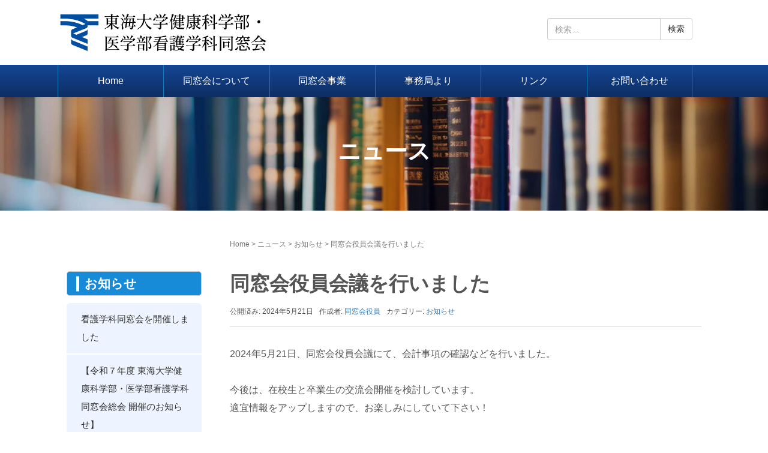

--- FILE ---
content_type: text/html; charset=UTF-8
request_url: https://dousoukai-kango.med.u-tokai.ac.jp/archives/849
body_size: 15049
content:
<!DOCTYPE html>
<html dir="ltr" lang="ja" prefix="og: https://ogp.me/ns#">
<head prefix="og: http://ogp.me/ns# fb: http://ogp.me/ns/fb# article: http://ogp.me/ns/article#">
	<meta charset="UTF-8">
	<meta name="viewport" content="width=device-width, initial-scale=1.0, maximum-scale=1.0, user-scalable=0" />
	<link rel="pingback" href="https://dousoukai-kango.med.u-tokai.ac.jp/hgg8p/xmlrpc.php" />
	<!--[if lt IE 9]>
	<script src="https://dousoukai-kango.med.u-tokai.ac.jp/hgg8p/wp-content/themes/habakiri/js/html5shiv.min.js"></script>
	<![endif]-->
	<title>同窓会役員会議を行いました - 東海大学健康科学部・医学部看護学科同窓会</title>

		<!-- All in One SEO 4.9.0 - aioseo.com -->
	<meta name="description" content="2024年5月21日、同窓会役員会議にて、会計事項の確認などを行いました。今後は、在校生と卒業生の交流会開催を" />
	<meta name="robots" content="max-image-preview:large" />
	<meta name="author" content="同窓会役員"/>
	<link rel="canonical" href="https://dousoukai-kango.med.u-tokai.ac.jp/archives/849" />
	<meta name="generator" content="All in One SEO (AIOSEO) 4.9.0" />
		<meta property="og:locale" content="ja_JP" />
		<meta property="og:site_name" content="東海大学健康科学部・医学部看護学科同窓会 - 会員相互の親睦と交流を図り、母校である東海大学および看護学科の発展に寄与することを目的としています" />
		<meta property="og:type" content="article" />
		<meta property="og:title" content="同窓会役員会議を行いました - 東海大学健康科学部・医学部看護学科同窓会" />
		<meta property="og:description" content="2024年5月21日、同窓会役員会議にて、会計事項の確認などを行いました。今後は、在校生と卒業生の交流会開催を" />
		<meta property="og:url" content="https://dousoukai-kango.med.u-tokai.ac.jp/archives/849" />
		<meta property="og:image" content="https://dousoukai-kango.med.u-tokai.ac.jp/hgg8p/wp-content/uploads/2023/11/tokai.jpg" />
		<meta property="og:image:secure_url" content="https://dousoukai-kango.med.u-tokai.ac.jp/hgg8p/wp-content/uploads/2023/11/tokai.jpg" />
		<meta property="og:image:width" content="1200" />
		<meta property="og:image:height" content="941" />
		<meta property="article:published_time" content="2024-05-21T12:51:47+00:00" />
		<meta property="article:modified_time" content="2024-05-21T13:08:27+00:00" />
		<meta property="article:publisher" content="https://www.facebook.com/groups/355756764617031" />
		<meta name="twitter:card" content="summary_large_image" />
		<meta name="twitter:title" content="同窓会役員会議を行いました - 東海大学健康科学部・医学部看護学科同窓会" />
		<meta name="twitter:description" content="2024年5月21日、同窓会役員会議にて、会計事項の確認などを行いました。今後は、在校生と卒業生の交流会開催を" />
		<meta name="twitter:image" content="https://dousoukai-kango.med.u-tokai.ac.jp/hgg8p/wp-content/uploads/2023/11/tokai.jpg" />
		<script type="application/ld+json" class="aioseo-schema">
			{"@context":"https:\/\/schema.org","@graph":[{"@type":"BlogPosting","@id":"https:\/\/dousoukai-kango.med.u-tokai.ac.jp\/archives\/849#blogposting","name":"\u540c\u7a93\u4f1a\u5f79\u54e1\u4f1a\u8b70\u3092\u884c\u3044\u307e\u3057\u305f - \u6771\u6d77\u5927\u5b66\u5065\u5eb7\u79d1\u5b66\u90e8\u30fb\u533b\u5b66\u90e8\u770b\u8b77\u5b66\u79d1\u540c\u7a93\u4f1a","headline":"\u540c\u7a93\u4f1a\u5f79\u54e1\u4f1a\u8b70\u3092\u884c\u3044\u307e\u3057\u305f","author":{"@id":"https:\/\/dousoukai-kango.med.u-tokai.ac.jp\/archives\/author\/tn_mem#author"},"publisher":{"@id":"https:\/\/dousoukai-kango.med.u-tokai.ac.jp\/#organization"},"image":{"@type":"ImageObject","url":"https:\/\/dousoukai-kango.med.u-tokai.ac.jp\/hgg8p\/wp-content\/uploads\/2024\/03\/thmna_logoS.jpg","width":984,"height":984},"datePublished":"2024-05-21T21:51:47+09:00","dateModified":"2024-05-21T22:08:27+09:00","inLanguage":"ja","mainEntityOfPage":{"@id":"https:\/\/dousoukai-kango.med.u-tokai.ac.jp\/archives\/849#webpage"},"isPartOf":{"@id":"https:\/\/dousoukai-kango.med.u-tokai.ac.jp\/archives\/849#webpage"},"articleSection":"\u304a\u77e5\u3089\u305b"},{"@type":"BreadcrumbList","@id":"https:\/\/dousoukai-kango.med.u-tokai.ac.jp\/archives\/849#breadcrumblist","itemListElement":[{"@type":"ListItem","@id":"https:\/\/dousoukai-kango.med.u-tokai.ac.jp#listItem","position":1,"name":"Home","item":"https:\/\/dousoukai-kango.med.u-tokai.ac.jp","nextItem":{"@type":"ListItem","@id":"https:\/\/dousoukai-kango.med.u-tokai.ac.jp\/archives\/category\/news#listItem","name":"\u304a\u77e5\u3089\u305b"}},{"@type":"ListItem","@id":"https:\/\/dousoukai-kango.med.u-tokai.ac.jp\/archives\/category\/news#listItem","position":2,"name":"\u304a\u77e5\u3089\u305b","item":"https:\/\/dousoukai-kango.med.u-tokai.ac.jp\/archives\/category\/news","nextItem":{"@type":"ListItem","@id":"https:\/\/dousoukai-kango.med.u-tokai.ac.jp\/archives\/849#listItem","name":"\u540c\u7a93\u4f1a\u5f79\u54e1\u4f1a\u8b70\u3092\u884c\u3044\u307e\u3057\u305f"},"previousItem":{"@type":"ListItem","@id":"https:\/\/dousoukai-kango.med.u-tokai.ac.jp#listItem","name":"Home"}},{"@type":"ListItem","@id":"https:\/\/dousoukai-kango.med.u-tokai.ac.jp\/archives\/849#listItem","position":3,"name":"\u540c\u7a93\u4f1a\u5f79\u54e1\u4f1a\u8b70\u3092\u884c\u3044\u307e\u3057\u305f","previousItem":{"@type":"ListItem","@id":"https:\/\/dousoukai-kango.med.u-tokai.ac.jp\/archives\/category\/news#listItem","name":"\u304a\u77e5\u3089\u305b"}}]},{"@type":"Organization","@id":"https:\/\/dousoukai-kango.med.u-tokai.ac.jp\/#organization","name":"\u6771\u6d77\u5927\u5b66\u5065\u5eb7\u79d1\u5b66\u90e8\u30fb\u533b\u5b66\u90e8\u770b\u8b77\u5b66\u79d1\u540c\u7a93\u4f1a","description":"\u4f1a\u54e1\u76f8\u4e92\u306e\u89aa\u7766\u3068\u4ea4\u6d41\u3092\u56f3\u308a\u3001\u6bcd\u6821\u3067\u3042\u308b\u6771\u6d77\u5927\u5b66\u304a\u3088\u3073\u770b\u8b77\u5b66\u79d1\u306e\u767a\u5c55\u306b\u5bc4\u4e0e\u3059\u308b\u3053\u3068\u3092\u76ee\u7684\u3068\u3057\u3066\u3044\u307e\u3059","url":"https:\/\/dousoukai-kango.med.u-tokai.ac.jp\/","logo":{"@type":"ImageObject","url":"https:\/\/dousoukai-kango.med.u-tokai.ac.jp\/hgg8p\/wp-content\/uploads\/2023\/07\/cropped-tokai_mark.png","@id":"https:\/\/dousoukai-kango.med.u-tokai.ac.jp\/archives\/849\/#organizationLogo","width":512,"height":512,"caption":"\u6771\u6d77\u5927\u5b66\u5065\u5eb7\u79d1\u5b66\u90e8\u30fb\u533b\u5b66\u90e8\u770b\u8b77\u5b66\u79d1\u540c\u7a93\u4f1amark"},"image":{"@id":"https:\/\/dousoukai-kango.med.u-tokai.ac.jp\/archives\/849\/#organizationLogo"},"sameAs":["https:\/\/www.facebook.com\/groups\/355756764617031"]},{"@type":"Person","@id":"https:\/\/dousoukai-kango.med.u-tokai.ac.jp\/archives\/author\/tn_mem#author","url":"https:\/\/dousoukai-kango.med.u-tokai.ac.jp\/archives\/author\/tn_mem","name":"\u540c\u7a93\u4f1a\u5f79\u54e1","image":{"@type":"ImageObject","@id":"https:\/\/dousoukai-kango.med.u-tokai.ac.jp\/archives\/849#authorImage","url":"https:\/\/secure.gravatar.com\/avatar\/105c62883e9f9f840f88e3caa2896c6d5fd1a664087263596a7acda3fc3695fb?s=96&d=mm&r=g","width":96,"height":96,"caption":"\u540c\u7a93\u4f1a\u5f79\u54e1"}},{"@type":"WebPage","@id":"https:\/\/dousoukai-kango.med.u-tokai.ac.jp\/archives\/849#webpage","url":"https:\/\/dousoukai-kango.med.u-tokai.ac.jp\/archives\/849","name":"\u540c\u7a93\u4f1a\u5f79\u54e1\u4f1a\u8b70\u3092\u884c\u3044\u307e\u3057\u305f - \u6771\u6d77\u5927\u5b66\u5065\u5eb7\u79d1\u5b66\u90e8\u30fb\u533b\u5b66\u90e8\u770b\u8b77\u5b66\u79d1\u540c\u7a93\u4f1a","description":"2024\u5e745\u670821\u65e5\u3001\u540c\u7a93\u4f1a\u5f79\u54e1\u4f1a\u8b70\u306b\u3066\u3001\u4f1a\u8a08\u4e8b\u9805\u306e\u78ba\u8a8d\u306a\u3069\u3092\u884c\u3044\u307e\u3057\u305f\u3002\u4eca\u5f8c\u306f\u3001\u5728\u6821\u751f\u3068\u5352\u696d\u751f\u306e\u4ea4\u6d41\u4f1a\u958b\u50ac\u3092","inLanguage":"ja","isPartOf":{"@id":"https:\/\/dousoukai-kango.med.u-tokai.ac.jp\/#website"},"breadcrumb":{"@id":"https:\/\/dousoukai-kango.med.u-tokai.ac.jp\/archives\/849#breadcrumblist"},"author":{"@id":"https:\/\/dousoukai-kango.med.u-tokai.ac.jp\/archives\/author\/tn_mem#author"},"creator":{"@id":"https:\/\/dousoukai-kango.med.u-tokai.ac.jp\/archives\/author\/tn_mem#author"},"image":{"@type":"ImageObject","url":"https:\/\/dousoukai-kango.med.u-tokai.ac.jp\/hgg8p\/wp-content\/uploads\/2024\/03\/thmna_logoS.jpg","@id":"https:\/\/dousoukai-kango.med.u-tokai.ac.jp\/archives\/849\/#mainImage","width":984,"height":984},"primaryImageOfPage":{"@id":"https:\/\/dousoukai-kango.med.u-tokai.ac.jp\/archives\/849#mainImage"},"datePublished":"2024-05-21T21:51:47+09:00","dateModified":"2024-05-21T22:08:27+09:00"},{"@type":"WebSite","@id":"https:\/\/dousoukai-kango.med.u-tokai.ac.jp\/#website","url":"https:\/\/dousoukai-kango.med.u-tokai.ac.jp\/","name":"\u6771\u6d77\u5927\u5b66\u5065\u5eb7\u79d1\u5b66\u90e8\u30fb\u533b\u5b66\u90e8\u770b\u8b77\u5b66\u79d1\u540c\u7a93\u4f1a","description":"\u4f1a\u54e1\u76f8\u4e92\u306e\u89aa\u7766\u3068\u4ea4\u6d41\u3092\u56f3\u308a\u3001\u6bcd\u6821\u3067\u3042\u308b\u6771\u6d77\u5927\u5b66\u304a\u3088\u3073\u770b\u8b77\u5b66\u79d1\u306e\u767a\u5c55\u306b\u5bc4\u4e0e\u3059\u308b\u3053\u3068\u3092\u76ee\u7684\u3068\u3057\u3066\u3044\u307e\u3059","inLanguage":"ja","publisher":{"@id":"https:\/\/dousoukai-kango.med.u-tokai.ac.jp\/#organization"}}]}
		</script>
		<!-- All in One SEO -->

<link rel='dns-prefetch' href='//stats.wp.com' />
<link rel="alternate" type="application/rss+xml" title="東海大学健康科学部・医学部看護学科同窓会 &raquo; フィード" href="https://dousoukai-kango.med.u-tokai.ac.jp/feed" />
<link rel="alternate" type="application/rss+xml" title="東海大学健康科学部・医学部看護学科同窓会 &raquo; コメントフィード" href="https://dousoukai-kango.med.u-tokai.ac.jp/comments/feed" />
<link rel="alternate" title="oEmbed (JSON)" type="application/json+oembed" href="https://dousoukai-kango.med.u-tokai.ac.jp/wp-json/oembed/1.0/embed?url=https%3A%2F%2Fdousoukai-kango.med.u-tokai.ac.jp%2Farchives%2F849" />
<link rel="alternate" title="oEmbed (XML)" type="text/xml+oembed" href="https://dousoukai-kango.med.u-tokai.ac.jp/wp-json/oembed/1.0/embed?url=https%3A%2F%2Fdousoukai-kango.med.u-tokai.ac.jp%2Farchives%2F849&#038;format=xml" />
<style id='wp-img-auto-sizes-contain-inline-css' type='text/css'>
img:is([sizes=auto i],[sizes^="auto," i]){contain-intrinsic-size:3000px 1500px}
/*# sourceURL=wp-img-auto-sizes-contain-inline-css */
</style>
<style id='wp-emoji-styles-inline-css' type='text/css'>

	img.wp-smiley, img.emoji {
		display: inline !important;
		border: none !important;
		box-shadow: none !important;
		height: 1em !important;
		width: 1em !important;
		margin: 0 0.07em !important;
		vertical-align: -0.1em !important;
		background: none !important;
		padding: 0 !important;
	}
/*# sourceURL=wp-emoji-styles-inline-css */
</style>
<style id='wp-block-library-inline-css' type='text/css'>
:root{--wp-block-synced-color:#7a00df;--wp-block-synced-color--rgb:122,0,223;--wp-bound-block-color:var(--wp-block-synced-color);--wp-editor-canvas-background:#ddd;--wp-admin-theme-color:#007cba;--wp-admin-theme-color--rgb:0,124,186;--wp-admin-theme-color-darker-10:#006ba1;--wp-admin-theme-color-darker-10--rgb:0,107,160.5;--wp-admin-theme-color-darker-20:#005a87;--wp-admin-theme-color-darker-20--rgb:0,90,135;--wp-admin-border-width-focus:2px}@media (min-resolution:192dpi){:root{--wp-admin-border-width-focus:1.5px}}.wp-element-button{cursor:pointer}:root .has-very-light-gray-background-color{background-color:#eee}:root .has-very-dark-gray-background-color{background-color:#313131}:root .has-very-light-gray-color{color:#eee}:root .has-very-dark-gray-color{color:#313131}:root .has-vivid-green-cyan-to-vivid-cyan-blue-gradient-background{background:linear-gradient(135deg,#00d084,#0693e3)}:root .has-purple-crush-gradient-background{background:linear-gradient(135deg,#34e2e4,#4721fb 50%,#ab1dfe)}:root .has-hazy-dawn-gradient-background{background:linear-gradient(135deg,#faaca8,#dad0ec)}:root .has-subdued-olive-gradient-background{background:linear-gradient(135deg,#fafae1,#67a671)}:root .has-atomic-cream-gradient-background{background:linear-gradient(135deg,#fdd79a,#004a59)}:root .has-nightshade-gradient-background{background:linear-gradient(135deg,#330968,#31cdcf)}:root .has-midnight-gradient-background{background:linear-gradient(135deg,#020381,#2874fc)}:root{--wp--preset--font-size--normal:16px;--wp--preset--font-size--huge:42px}.has-regular-font-size{font-size:1em}.has-larger-font-size{font-size:2.625em}.has-normal-font-size{font-size:var(--wp--preset--font-size--normal)}.has-huge-font-size{font-size:var(--wp--preset--font-size--huge)}.has-text-align-center{text-align:center}.has-text-align-left{text-align:left}.has-text-align-right{text-align:right}.has-fit-text{white-space:nowrap!important}#end-resizable-editor-section{display:none}.aligncenter{clear:both}.items-justified-left{justify-content:flex-start}.items-justified-center{justify-content:center}.items-justified-right{justify-content:flex-end}.items-justified-space-between{justify-content:space-between}.screen-reader-text{border:0;clip-path:inset(50%);height:1px;margin:-1px;overflow:hidden;padding:0;position:absolute;width:1px;word-wrap:normal!important}.screen-reader-text:focus{background-color:#ddd;clip-path:none;color:#444;display:block;font-size:1em;height:auto;left:5px;line-height:normal;padding:15px 23px 14px;text-decoration:none;top:5px;width:auto;z-index:100000}html :where(.has-border-color){border-style:solid}html :where([style*=border-top-color]){border-top-style:solid}html :where([style*=border-right-color]){border-right-style:solid}html :where([style*=border-bottom-color]){border-bottom-style:solid}html :where([style*=border-left-color]){border-left-style:solid}html :where([style*=border-width]){border-style:solid}html :where([style*=border-top-width]){border-top-style:solid}html :where([style*=border-right-width]){border-right-style:solid}html :where([style*=border-bottom-width]){border-bottom-style:solid}html :where([style*=border-left-width]){border-left-style:solid}html :where(img[class*=wp-image-]){height:auto;max-width:100%}:where(figure){margin:0 0 1em}html :where(.is-position-sticky){--wp-admin--admin-bar--position-offset:var(--wp-admin--admin-bar--height,0px)}@media screen and (max-width:600px){html :where(.is-position-sticky){--wp-admin--admin-bar--position-offset:0px}}

/*# sourceURL=wp-block-library-inline-css */
</style><style id='wp-block-paragraph-inline-css' type='text/css'>
.is-small-text{font-size:.875em}.is-regular-text{font-size:1em}.is-large-text{font-size:2.25em}.is-larger-text{font-size:3em}.has-drop-cap:not(:focus):first-letter{float:left;font-size:8.4em;font-style:normal;font-weight:100;line-height:.68;margin:.05em .1em 0 0;text-transform:uppercase}body.rtl .has-drop-cap:not(:focus):first-letter{float:none;margin-left:.1em}p.has-drop-cap.has-background{overflow:hidden}:root :where(p.has-background){padding:1.25em 2.375em}:where(p.has-text-color:not(.has-link-color)) a{color:inherit}p.has-text-align-left[style*="writing-mode:vertical-lr"],p.has-text-align-right[style*="writing-mode:vertical-rl"]{rotate:180deg}
/*# sourceURL=https://dousoukai-kango.med.u-tokai.ac.jp/hgg8p/wp-includes/blocks/paragraph/style.min.css */
</style>
<style id='global-styles-inline-css' type='text/css'>
:root{--wp--preset--aspect-ratio--square: 1;--wp--preset--aspect-ratio--4-3: 4/3;--wp--preset--aspect-ratio--3-4: 3/4;--wp--preset--aspect-ratio--3-2: 3/2;--wp--preset--aspect-ratio--2-3: 2/3;--wp--preset--aspect-ratio--16-9: 16/9;--wp--preset--aspect-ratio--9-16: 9/16;--wp--preset--color--black: #000000;--wp--preset--color--cyan-bluish-gray: #abb8c3;--wp--preset--color--white: #ffffff;--wp--preset--color--pale-pink: #f78da7;--wp--preset--color--vivid-red: #cf2e2e;--wp--preset--color--luminous-vivid-orange: #ff6900;--wp--preset--color--luminous-vivid-amber: #fcb900;--wp--preset--color--light-green-cyan: #7bdcb5;--wp--preset--color--vivid-green-cyan: #00d084;--wp--preset--color--pale-cyan-blue: #8ed1fc;--wp--preset--color--vivid-cyan-blue: #0693e3;--wp--preset--color--vivid-purple: #9b51e0;--wp--preset--gradient--vivid-cyan-blue-to-vivid-purple: linear-gradient(135deg,rgb(6,147,227) 0%,rgb(155,81,224) 100%);--wp--preset--gradient--light-green-cyan-to-vivid-green-cyan: linear-gradient(135deg,rgb(122,220,180) 0%,rgb(0,208,130) 100%);--wp--preset--gradient--luminous-vivid-amber-to-luminous-vivid-orange: linear-gradient(135deg,rgb(252,185,0) 0%,rgb(255,105,0) 100%);--wp--preset--gradient--luminous-vivid-orange-to-vivid-red: linear-gradient(135deg,rgb(255,105,0) 0%,rgb(207,46,46) 100%);--wp--preset--gradient--very-light-gray-to-cyan-bluish-gray: linear-gradient(135deg,rgb(238,238,238) 0%,rgb(169,184,195) 100%);--wp--preset--gradient--cool-to-warm-spectrum: linear-gradient(135deg,rgb(74,234,220) 0%,rgb(151,120,209) 20%,rgb(207,42,186) 40%,rgb(238,44,130) 60%,rgb(251,105,98) 80%,rgb(254,248,76) 100%);--wp--preset--gradient--blush-light-purple: linear-gradient(135deg,rgb(255,206,236) 0%,rgb(152,150,240) 100%);--wp--preset--gradient--blush-bordeaux: linear-gradient(135deg,rgb(254,205,165) 0%,rgb(254,45,45) 50%,rgb(107,0,62) 100%);--wp--preset--gradient--luminous-dusk: linear-gradient(135deg,rgb(255,203,112) 0%,rgb(199,81,192) 50%,rgb(65,88,208) 100%);--wp--preset--gradient--pale-ocean: linear-gradient(135deg,rgb(255,245,203) 0%,rgb(182,227,212) 50%,rgb(51,167,181) 100%);--wp--preset--gradient--electric-grass: linear-gradient(135deg,rgb(202,248,128) 0%,rgb(113,206,126) 100%);--wp--preset--gradient--midnight: linear-gradient(135deg,rgb(2,3,129) 0%,rgb(40,116,252) 100%);--wp--preset--font-size--small: 13px;--wp--preset--font-size--medium: 20px;--wp--preset--font-size--large: 36px;--wp--preset--font-size--x-large: 42px;--wp--preset--spacing--20: 0.44rem;--wp--preset--spacing--30: 0.67rem;--wp--preset--spacing--40: 1rem;--wp--preset--spacing--50: 1.5rem;--wp--preset--spacing--60: 2.25rem;--wp--preset--spacing--70: 3.38rem;--wp--preset--spacing--80: 5.06rem;--wp--preset--shadow--natural: 6px 6px 9px rgba(0, 0, 0, 0.2);--wp--preset--shadow--deep: 12px 12px 50px rgba(0, 0, 0, 0.4);--wp--preset--shadow--sharp: 6px 6px 0px rgba(0, 0, 0, 0.2);--wp--preset--shadow--outlined: 6px 6px 0px -3px rgb(255, 255, 255), 6px 6px rgb(0, 0, 0);--wp--preset--shadow--crisp: 6px 6px 0px rgb(0, 0, 0);}:where(.is-layout-flex){gap: 0.5em;}:where(.is-layout-grid){gap: 0.5em;}body .is-layout-flex{display: flex;}.is-layout-flex{flex-wrap: wrap;align-items: center;}.is-layout-flex > :is(*, div){margin: 0;}body .is-layout-grid{display: grid;}.is-layout-grid > :is(*, div){margin: 0;}:where(.wp-block-columns.is-layout-flex){gap: 2em;}:where(.wp-block-columns.is-layout-grid){gap: 2em;}:where(.wp-block-post-template.is-layout-flex){gap: 1.25em;}:where(.wp-block-post-template.is-layout-grid){gap: 1.25em;}.has-black-color{color: var(--wp--preset--color--black) !important;}.has-cyan-bluish-gray-color{color: var(--wp--preset--color--cyan-bluish-gray) !important;}.has-white-color{color: var(--wp--preset--color--white) !important;}.has-pale-pink-color{color: var(--wp--preset--color--pale-pink) !important;}.has-vivid-red-color{color: var(--wp--preset--color--vivid-red) !important;}.has-luminous-vivid-orange-color{color: var(--wp--preset--color--luminous-vivid-orange) !important;}.has-luminous-vivid-amber-color{color: var(--wp--preset--color--luminous-vivid-amber) !important;}.has-light-green-cyan-color{color: var(--wp--preset--color--light-green-cyan) !important;}.has-vivid-green-cyan-color{color: var(--wp--preset--color--vivid-green-cyan) !important;}.has-pale-cyan-blue-color{color: var(--wp--preset--color--pale-cyan-blue) !important;}.has-vivid-cyan-blue-color{color: var(--wp--preset--color--vivid-cyan-blue) !important;}.has-vivid-purple-color{color: var(--wp--preset--color--vivid-purple) !important;}.has-black-background-color{background-color: var(--wp--preset--color--black) !important;}.has-cyan-bluish-gray-background-color{background-color: var(--wp--preset--color--cyan-bluish-gray) !important;}.has-white-background-color{background-color: var(--wp--preset--color--white) !important;}.has-pale-pink-background-color{background-color: var(--wp--preset--color--pale-pink) !important;}.has-vivid-red-background-color{background-color: var(--wp--preset--color--vivid-red) !important;}.has-luminous-vivid-orange-background-color{background-color: var(--wp--preset--color--luminous-vivid-orange) !important;}.has-luminous-vivid-amber-background-color{background-color: var(--wp--preset--color--luminous-vivid-amber) !important;}.has-light-green-cyan-background-color{background-color: var(--wp--preset--color--light-green-cyan) !important;}.has-vivid-green-cyan-background-color{background-color: var(--wp--preset--color--vivid-green-cyan) !important;}.has-pale-cyan-blue-background-color{background-color: var(--wp--preset--color--pale-cyan-blue) !important;}.has-vivid-cyan-blue-background-color{background-color: var(--wp--preset--color--vivid-cyan-blue) !important;}.has-vivid-purple-background-color{background-color: var(--wp--preset--color--vivid-purple) !important;}.has-black-border-color{border-color: var(--wp--preset--color--black) !important;}.has-cyan-bluish-gray-border-color{border-color: var(--wp--preset--color--cyan-bluish-gray) !important;}.has-white-border-color{border-color: var(--wp--preset--color--white) !important;}.has-pale-pink-border-color{border-color: var(--wp--preset--color--pale-pink) !important;}.has-vivid-red-border-color{border-color: var(--wp--preset--color--vivid-red) !important;}.has-luminous-vivid-orange-border-color{border-color: var(--wp--preset--color--luminous-vivid-orange) !important;}.has-luminous-vivid-amber-border-color{border-color: var(--wp--preset--color--luminous-vivid-amber) !important;}.has-light-green-cyan-border-color{border-color: var(--wp--preset--color--light-green-cyan) !important;}.has-vivid-green-cyan-border-color{border-color: var(--wp--preset--color--vivid-green-cyan) !important;}.has-pale-cyan-blue-border-color{border-color: var(--wp--preset--color--pale-cyan-blue) !important;}.has-vivid-cyan-blue-border-color{border-color: var(--wp--preset--color--vivid-cyan-blue) !important;}.has-vivid-purple-border-color{border-color: var(--wp--preset--color--vivid-purple) !important;}.has-vivid-cyan-blue-to-vivid-purple-gradient-background{background: var(--wp--preset--gradient--vivid-cyan-blue-to-vivid-purple) !important;}.has-light-green-cyan-to-vivid-green-cyan-gradient-background{background: var(--wp--preset--gradient--light-green-cyan-to-vivid-green-cyan) !important;}.has-luminous-vivid-amber-to-luminous-vivid-orange-gradient-background{background: var(--wp--preset--gradient--luminous-vivid-amber-to-luminous-vivid-orange) !important;}.has-luminous-vivid-orange-to-vivid-red-gradient-background{background: var(--wp--preset--gradient--luminous-vivid-orange-to-vivid-red) !important;}.has-very-light-gray-to-cyan-bluish-gray-gradient-background{background: var(--wp--preset--gradient--very-light-gray-to-cyan-bluish-gray) !important;}.has-cool-to-warm-spectrum-gradient-background{background: var(--wp--preset--gradient--cool-to-warm-spectrum) !important;}.has-blush-light-purple-gradient-background{background: var(--wp--preset--gradient--blush-light-purple) !important;}.has-blush-bordeaux-gradient-background{background: var(--wp--preset--gradient--blush-bordeaux) !important;}.has-luminous-dusk-gradient-background{background: var(--wp--preset--gradient--luminous-dusk) !important;}.has-pale-ocean-gradient-background{background: var(--wp--preset--gradient--pale-ocean) !important;}.has-electric-grass-gradient-background{background: var(--wp--preset--gradient--electric-grass) !important;}.has-midnight-gradient-background{background: var(--wp--preset--gradient--midnight) !important;}.has-small-font-size{font-size: var(--wp--preset--font-size--small) !important;}.has-medium-font-size{font-size: var(--wp--preset--font-size--medium) !important;}.has-large-font-size{font-size: var(--wp--preset--font-size--large) !important;}.has-x-large-font-size{font-size: var(--wp--preset--font-size--x-large) !important;}
/*# sourceURL=global-styles-inline-css */
</style>

<style id='classic-theme-styles-inline-css' type='text/css'>
/*! This file is auto-generated */
.wp-block-button__link{color:#fff;background-color:#32373c;border-radius:9999px;box-shadow:none;text-decoration:none;padding:calc(.667em + 2px) calc(1.333em + 2px);font-size:1.125em}.wp-block-file__button{background:#32373c;color:#fff;text-decoration:none}
/*# sourceURL=/wp-includes/css/classic-themes.min.css */
</style>
<link rel='stylesheet' id='contact-form-7-css' href='https://dousoukai-kango.med.u-tokai.ac.jp/hgg8p/wp-content/plugins/contact-form-7/includes/css/styles.css?ver=6.1.3' type='text/css' media='all' />
<link rel='stylesheet' id='habakiri-css' href='https://dousoukai-kango.med.u-tokai.ac.jp/hgg8p/wp-content/themes/habakiri/style.min.css?ver=6.9' type='text/css' media='all' />
<link rel='stylesheet' id='habakiri-assets-css' href='https://dousoukai-kango.med.u-tokai.ac.jp/hgg8p/wp-content/themes/habakiri/css/assets.min.css?ver=1.0.0' type='text/css' media='all' />
<link rel='stylesheet' id='habakiri_child-css' href='https://dousoukai-kango.med.u-tokai.ac.jp/hgg8p/wp-content/themes/habakiri_child/style.css?ver=20240416035445' type='text/css' media='all' />
<link rel='stylesheet' id='fancybox-css' href='https://dousoukai-kango.med.u-tokai.ac.jp/hgg8p/wp-content/plugins/easy-fancybox/fancybox/1.5.4/jquery.fancybox.min.css?ver=6.9' type='text/css' media='screen' />
<script type="text/javascript" src="https://dousoukai-kango.med.u-tokai.ac.jp/hgg8p/wp-includes/js/jquery/jquery.min.js?ver=3.7.1" id="jquery-core-js"></script>
<script type="text/javascript" src="https://dousoukai-kango.med.u-tokai.ac.jp/hgg8p/wp-includes/js/jquery/jquery-migrate.min.js?ver=3.4.1" id="jquery-migrate-js"></script>
<link rel="https://api.w.org/" href="https://dousoukai-kango.med.u-tokai.ac.jp/wp-json/" /><link rel="alternate" title="JSON" type="application/json" href="https://dousoukai-kango.med.u-tokai.ac.jp/wp-json/wp/v2/posts/849" /><link rel="EditURI" type="application/rsd+xml" title="RSD" href="https://dousoukai-kango.med.u-tokai.ac.jp/hgg8p/xmlrpc.php?rsd" />
<meta name="generator" content="WordPress 6.9" />
<link rel='shortlink' href='https://dousoukai-kango.med.u-tokai.ac.jp/?p=849' />
	<style>img#wpstats{display:none}</style>
				<style>
		/* Safari 6.1+ (10.0 is the latest version of Safari at this time) */
		@media (max-width: 991px) and (min-color-index: 0) and (-webkit-min-device-pixel-ratio: 0) { @media () {
			display: block !important;
			.header__col {
				width: 100%;
			}
		}}
		</style>
		<style>a{color:#337ab7}a:focus,a:active,a:hover{color:#1cc2ff}.site-branding a{color:#000}.responsive-nav a{color:#ffffff;font-size:16px}.responsive-nav a small{color:#777;font-size:10px}.responsive-nav a:hover small,.responsive-nav a:active small,.responsive-nav .current-menu-item small,.responsive-nav .current-menu-ancestor small,.responsive-nav .current-menu-parent small,.responsive-nav .current_page_item small,.responsive-nav .current_page_parent small{color:#777}.responsive-nav .menu>.menu-item>a,.header--transparency.header--fixed--is_scrolled .responsive-nav .menu>.menu-item>a{background-color:#154696;padding:12px 5px}.responsive-nav .menu>.menu-item>a:hover,.responsive-nav .menu>.menu-item>a:active,.responsive-nav .menu>.current-menu-item>a,.responsive-nav .menu>.current-menu-ancestor>a,.responsive-nav .menu>.current-menu-parent>a,.responsive-nav .menu>.current_page_item>a,.responsive-nav .menu>.current_page_parent>a,.header--transparency.header--fixed--is_scrolled .responsive-nav .menu>.menu-item>a:hover,.header--transparency.header--fixed--is_scrolled .responsive-nav .menu>.menu-item>a:active,.header--transparency.header--fixed--is_scrolled .responsive-nav .menu>.current-menu-item>a,.header--transparency.header--fixed--is_scrolled .responsive-nav .menu>.current-menu-ancestor>a,.header--transparency.header--fixed--is_scrolled .responsive-nav .menu>.current-menu-parent>a,.header--transparency.header--fixed--is_scrolled .responsive-nav .menu>.current_page_item>a,.header--transparency.header--fixed--is_scrolled .responsive-nav .menu>.current_page_parent>a{background-color:#178bd8;color:#ffffff}.responsive-nav .sub-menu a{background-color:#178bd8;color:#ffffff}.responsive-nav .sub-menu a:hover,.responsive-nav .sub-menu a:active,.responsive-nav .sub-menu .current-menu-item a,.responsive-nav .sub-menu .current-menu-ancestor a,.responsive-nav .sub-menu .current-menu-parent a,.responsive-nav .sub-menu .current_page_item a,.responsive-nav .sub-menu .current_page_parent a{background-color:#1a98ed;color:#ffffff}.off-canvas-nav{font-size:13px}.responsive-nav,.header--transparency.header--fixed--is_scrolled .responsive-nav{background-color:#154696}#responsive-btn{background-color:transparent;border-color:#eee;color:#000}#responsive-btn:hover{background-color:#f5f5f5;border-color:#eee;color:#000}.habakiri-slider__transparent-layer{background-color:rgba( 0,0,0, 0 )}.page-header{background-color:#222;color:#fff}.pagination>li>a{color:#337ab7}.pagination>li>span{background-color:#337ab7;border-color:#337ab7}.pagination>li>a:focus,.pagination>li>a:hover,.pagination>li>span:focus,.pagination>li>span:hover{color:#1cc2ff}.header{background-color:#fff}.header--transparency.header--fixed--is_scrolled{background-color:#fff !important}.footer{background-color:#154696}.footer-widget-area a{color:#f9ff4c}.footer-widget-area,.footer-widget-area .widget_calendar #wp-calendar caption{color:#ffffff}.footer-widget-area .widget_calendar #wp-calendar,.footer-widget-area .widget_calendar #wp-calendar *{border-color:#ffffff}@media(min-width:992px){.responsive-nav{display:block}.off-canvas-nav,#responsive-btn{display:none !important}.header--2row{padding-bottom:0}.header--2row .header__col,.header--center .header__col{display:block}.header--2row .responsive-nav,.header--center .responsive-nav{margin-right:-1000px;margin-left:-1000px;padding-right:1000px;padding-left:1000px}.header--center .site-branding{text-align:center}}</style><link rel="icon" href="https://dousoukai-kango.med.u-tokai.ac.jp/hgg8p/wp-content/uploads/2023/07/cropped-tokai_mark-32x32.png" sizes="32x32" />
<link rel="icon" href="https://dousoukai-kango.med.u-tokai.ac.jp/hgg8p/wp-content/uploads/2023/07/cropped-tokai_mark-192x192.png" sizes="192x192" />
<link rel="apple-touch-icon" href="https://dousoukai-kango.med.u-tokai.ac.jp/hgg8p/wp-content/uploads/2023/07/cropped-tokai_mark-180x180.png" />
<meta name="msapplication-TileImage" content="https://dousoukai-kango.med.u-tokai.ac.jp/hgg8p/wp-content/uploads/2023/07/cropped-tokai_mark-270x270.png" />
<link rel="preconnect" href="https://fonts.googleapis.com">
<link rel="preconnect" href="https://fonts.gstatic.com" crossorigin>
<link href="https://fonts.googleapis.com/css2?family=Gabarito:wght@600&family=Kanit:wght@500&family=MuseoModerno&family=Red+Hat+Display:wght@700&display=swap" rel="stylesheet">
<link href="https://use.fontawesome.com/releases/v5.0.6/css/all.css" rel="stylesheet">
</head>
<body class="wp-singular post-template-default single single-post postid-849 single-format-standard wp-theme-habakiri wp-child-theme-habakiri_child blog-template-single-left-sidebar">
<div id="container">
		<header id="header" class="header header--2row ">
				<div class="container">
			<div class="row header__content">
				<div class="col-xs-10 col-md-12 header__col">
	<div class ="row">
               <div class="col-md-9 col-sm-12">
               
<div class="site-branding">
	<h1 class="site-branding__heading">
		<a href="https://dousoukai-kango.med.u-tokai.ac.jp/" rel="home"><img src="https://dousoukai-kango.med.u-tokai.ac.jp/hgg8p/wp-content/uploads/2023/07/thmna_logo.png" alt="東海大学健康科学部・医学部看護学科同窓会" class="site-branding__logo" /></a>	</h1>
<!-- end .site-branding --></div>
               </div>
               <div class="col-md-3 col-sm-12 searchbox">
               

	<form role="search" method="get" class="search-form" action="https://dousoukai-kango.med.u-tokai.ac.jp/">
		<label class="screen-reader-text" for="s">検索:</label>
		<div class="input-group">
			<input type="search" class="form-control" placeholder="検索&hellip;" value="" name="s" title="検索:" />
			<span class="input-group-btn">
				<input type="submit" class="btn btn-default" value="検索" />
			</span>
		</div>
	</form>
               </div>
               </div>
               <!-- end .header__col --></div>
				<div class="col-xs-2 col-md-12 header__col global-nav-wrapper clearfix">
					
<nav class="global-nav js-responsive-nav nav--hide" role="navigation">
	<div class="menu-main-container"><ul id="menu-main" class="menu"><li id="menu-item-15" class="menu-item menu-item-type-post_type menu-item-object-page menu-item-home menu-item-15"><a href="https://dousoukai-kango.med.u-tokai.ac.jp/">Home</a></li>
<li id="menu-item-312" class="menu-item menu-item-type-post_type menu-item-object-page menu-item-has-children menu-item-312"><a href="https://dousoukai-kango.med.u-tokai.ac.jp/about">同窓会について</a>
<ul class="sub-menu">
	<li id="menu-item-134" class="menu-item menu-item-type-post_type menu-item-object-page menu-item-134"><a href="https://dousoukai-kango.med.u-tokai.ac.jp/overview">同窓会の概要</a></li>
	<li id="menu-item-126" class="menu-item menu-item-type-post_type menu-item-object-page menu-item-126"><a href="https://dousoukai-kango.med.u-tokai.ac.jp/message">会長からのメッセージ</a></li>
	<li id="menu-item-763" class="menu-item menu-item-type-custom menu-item-object-custom menu-item-763"><a href="https://dousoukai-kango.med.u-tokai.ac.jp/archives/contribution/">寄稿</a></li>
	<li id="menu-item-823" class="menu-item menu-item-type-custom menu-item-object-custom menu-item-823"><a href="https://dousoukai-kango.med.u-tokai.ac.jp/archives/graduate">卒業生の一言</a></li>
	<li id="menu-item-13" class="menu-item menu-item-type-post_type menu-item-object-page current_page_parent menu-item-13"><a href="https://dousoukai-kango.med.u-tokai.ac.jp/news">ニュース一覧</a></li>
	<li id="menu-item-125" class="menu-item menu-item-type-post_type menu-item-object-page menu-item-125"><a href="https://dousoukai-kango.med.u-tokai.ac.jp/constitution">会則</a></li>
	<li id="menu-item-131" class="menu-item menu-item-type-post_type menu-item-object-page menu-item-131"><a href="https://dousoukai-kango.med.u-tokai.ac.jp/directors">役員</a></li>
</ul>
</li>
<li id="menu-item-311" class="menu-item menu-item-type-post_type menu-item-object-page menu-item-has-children menu-item-311"><a href="https://dousoukai-kango.med.u-tokai.ac.jp/programs">同窓会事業</a>
<ul class="sub-menu">
	<li id="menu-item-449" class="menu-item menu-item-type-post_type menu-item-object-page menu-item-449"><a href="https://dousoukai-kango.med.u-tokai.ac.jp/general-meeting">総会</a></li>
	<li id="menu-item-135" class="menu-item menu-item-type-post_type menu-item-object-page menu-item-135"><a href="https://dousoukai-kango.med.u-tokai.ac.jp/plan">事業計画</a></li>
	<li id="menu-item-123" class="menu-item menu-item-type-post_type menu-item-object-page menu-item-123"><a href="https://dousoukai-kango.med.u-tokai.ac.jp/report">事業報告</a></li>
	<li id="menu-item-327" class="menu-item menu-item-type-post_type menu-item-object-page menu-item-327"><a href="https://dousoukai-kango.med.u-tokai.ac.jp/financial-report">会計報告</a></li>
</ul>
</li>
<li id="menu-item-310" class="menu-item menu-item-type-post_type menu-item-object-page menu-item-has-children menu-item-310"><a href="https://dousoukai-kango.med.u-tokai.ac.jp/fromoffice">事務局より</a>
<ul class="sub-menu">
	<li id="menu-item-127" class="menu-item menu-item-type-post_type menu-item-object-page menu-item-127"><a href="https://dousoukai-kango.med.u-tokai.ac.jp/contact-for-change">住所等変更の連絡窓口</a></li>
	<li id="menu-item-122" class="menu-item menu-item-type-post_type menu-item-object-page menu-item-122"><a href="https://dousoukai-kango.med.u-tokai.ac.jp/redemption">クラス会開催時の還元金請求について</a></li>
	<li id="menu-item-764" class="menu-item menu-item-type-post_type menu-item-object-page menu-item-764"><a href="https://dousoukai-kango.med.u-tokai.ac.jp/submit-contribution">寄稿等の投稿</a></li>
	<li id="menu-item-130" class="menu-item menu-item-type-post_type menu-item-object-page menu-item-130"><a href="https://dousoukai-kango.med.u-tokai.ac.jp/donations">寄付金について</a></li>
</ul>
</li>
<li id="menu-item-133" class="menu-item menu-item-type-post_type menu-item-object-page menu-item-133"><a href="https://dousoukai-kango.med.u-tokai.ac.jp/link">リンク</a></li>
<li id="menu-item-121" class="menu-item menu-item-type-post_type menu-item-object-page menu-item-121"><a href="https://dousoukai-kango.med.u-tokai.ac.jp/contact">お問い合わせ</a></li>
</ul></div><!-- end .global-nav --></nav>
					<div id="responsive-btn"></div>
				<!-- end .header__col --></div>
			<!-- end .row --></div>
		<!-- end .container --></div>
			<!-- end #header --></header>
	<div id="contents">
		

		<div class="page-header text-center page-header--has_background-image" style="background-image: url( https://dousoukai-kango.med.u-tokai.ac.jp/hgg8p/wp-content/uploads/2023/11/cropped-header.jpg )">
			<div class="container">
				<h1 class="page-header__title ">
					ニュース				</h1>
							<!-- end .container --></div>
		<!-- end .page-header --></div>
		<div class="sub-page-contents">
	<div class="container">
	<div class="row">
		<div class="col-md-9 col-md-push-3">
			<main id="main" role="main">

				<div class="breadcrumbs"><a href="https://dousoukai-kango.med.u-tokai.ac.jp/">Home</a> &gt; <a href="https://dousoukai-kango.med.u-tokai.ac.jp/news">ニュース</a> &gt; <a href="https://dousoukai-kango.med.u-tokai.ac.jp/archives/category/news">お知らせ</a> &gt; <strong>同窓会役員会議を行いました</strong></div>				<article class="article article--single post-849 post type-post status-publish format-standard has-post-thumbnail hentry category-news">
	<div class="entry">
						<h1 class="entry__title entry-title">同窓会役員会議を行いました</h1>
								<div class="entry-meta">
			<ul class="entry-meta__list">
				<li class="entry-meta__item published"><time datetime="2024-05-21T21:51:47+09:00">公開済み: 2024年5月21日</time></li><li class="entry-meta__item updated hidden"><time datetime="2024-05-21T22:08:27+09:00">更新: 2024年5月21日</time></li><li class="entry-meta__item vCard author">作成者: <a href="https://dousoukai-kango.med.u-tokai.ac.jp/archives/author/tn_mem"><span class="fn">同窓会役員</span></a></li><li class="entry-meta__item categories">カテゴリー: <a href="https://dousoukai-kango.med.u-tokai.ac.jp/archives/category/news">お知らせ</a></li>			</ul>
		<!-- end .entry-meta --></div>
						<div class="entry__content entry-content">
			
<p>2024年5月21日、同窓会役員会議にて、会計事項の確認などを行いました。<br><br>今後は、在校生と卒業生の交流会開催を検討しています。<br>適宜情報をアップしますので、お楽しみにしていて下さい！</p>



<p></p>
		<!-- end .entry__content --></div>
			<!-- end .entry -->

  <nav>
  <ul class="pager">
    <li class="previous"><a href="https://dousoukai-kango.med.u-tokai.ac.jp/archives/845" rel="prev">同窓生の仲間が雑誌「望星」と毎日新聞で紹介されました</a></li>
    <li class="next"><a href="https://dousoukai-kango.med.u-tokai.ac.jp/archives/859" rel="next">復職・転職したい看護師にむけたオンライン講座のご案内</a></li>
  </ul>
</nav>

</div>

				<div class="related-posts">
			<h2 class="related-posts__title h3">関連記事</h2>
			<div class="entries entries--related-posts entries-related-posts">
				<article class="article article--summary post-635 post type-post status-publish format-standard has-post-thumbnail hentry category-news">

	
		<div class="entry--has_media entry">
			<div class="entry--has_media__inner">
				<div class="entry--has_media__media">
							<a href="https://dousoukai-kango.med.u-tokai.ac.jp/archives/635" class="entry--has_media__link">
							<img width="200" height="200" src="https://dousoukai-kango.med.u-tokai.ac.jp/hgg8p/wp-content/uploads/2024/03/thmna_logoS-200x200.jpg" class=" wp-post-image" alt="" decoding="async" srcset="https://dousoukai-kango.med.u-tokai.ac.jp/hgg8p/wp-content/uploads/2024/03/thmna_logoS-200x200.jpg 200w, https://dousoukai-kango.med.u-tokai.ac.jp/hgg8p/wp-content/uploads/2024/03/thmna_logoS-500x500.jpg 500w, https://dousoukai-kango.med.u-tokai.ac.jp/hgg8p/wp-content/uploads/2024/03/thmna_logoS-768x768.jpg 768w, https://dousoukai-kango.med.u-tokai.ac.jp/hgg8p/wp-content/uploads/2024/03/thmna_logoS.jpg 984w" sizes="(max-width: 200px) 100vw, 200px" />					</a>
						<!-- end .entry--has_media__media --></div>
				<div class="entry--has_media__body">
									<h1 class="entry__title entry-title h4"><a href="https://dousoukai-kango.med.u-tokai.ac.jp/archives/635">東海大学健康科学部・医学部看護学科同窓会ホームページを公開しました</a></h1>
									<div class="entry__summary">
						<p>2023年11月15日（水）、予定通り東海大学健康科学部・医学部看護学科同窓会ホームページを公開しました！ 東海大学健康科学部・医学部看護学科同窓会は、会員相互の親睦と交流を図り、母校である東海大学および看護学科の発展に [&hellip;]</p>
					<!-- end .entry__summary --></div>
							<div class="entry-meta">
			<ul class="entry-meta__list">
				<li class="entry-meta__item published"><time datetime="2023-11-15T04:10:48+09:00">公開済み: 2023年11月15日</time></li><li class="entry-meta__item updated hidden"><time datetime="2024-03-03T14:50:55+09:00">更新: 2024年3月3日</time></li><li class="entry-meta__item vCard author">作成者: <a href="https://dousoukai-kango.med.u-tokai.ac.jp/archives/author/tn_staff"><span class="fn">同窓会スタッフ</span></a></li><li class="entry-meta__item categories">カテゴリー: <a href="https://dousoukai-kango.med.u-tokai.ac.jp/archives/category/news">お知らせ</a></li>			</ul>
		<!-- end .entry-meta --></div>
						<!-- end .entry--has_media__body --></div>
			<!-- end .entry--has_media__inner --></div>
		<!-- end .entry--has_media --></div>

	
</article>
<article class="article article--summary post-719 post type-post status-publish format-standard has-post-thumbnail hentry category-news">

	
		<div class="entry--has_media entry">
			<div class="entry--has_media__inner">
				<div class="entry--has_media__media">
							<a href="https://dousoukai-kango.med.u-tokai.ac.jp/archives/719" class="entry--has_media__link">
							<img width="200" height="200" src="https://dousoukai-kango.med.u-tokai.ac.jp/hgg8p/wp-content/uploads/2024/03/thmna_logoS-200x200.jpg" class=" wp-post-image" alt="" decoding="async" srcset="https://dousoukai-kango.med.u-tokai.ac.jp/hgg8p/wp-content/uploads/2024/03/thmna_logoS-200x200.jpg 200w, https://dousoukai-kango.med.u-tokai.ac.jp/hgg8p/wp-content/uploads/2024/03/thmna_logoS-500x500.jpg 500w, https://dousoukai-kango.med.u-tokai.ac.jp/hgg8p/wp-content/uploads/2024/03/thmna_logoS-768x768.jpg 768w, https://dousoukai-kango.med.u-tokai.ac.jp/hgg8p/wp-content/uploads/2024/03/thmna_logoS.jpg 984w" sizes="(max-width: 200px) 100vw, 200px" />					</a>
						<!-- end .entry--has_media__media --></div>
				<div class="entry--has_media__body">
									<h1 class="entry__title entry-title h4"><a href="https://dousoukai-kango.med.u-tokai.ac.jp/archives/719">東海大学消化器内科のホームページとのリンクを追加しました。</a></h1>
									<div class="entry__summary">
						<p>東海大学消化器内科は、東海大学医学部内科学系　消化器内科学のオリジナルHPとなっております。ぜひ、ご覧ください。</p>
					<!-- end .entry__summary --></div>
							<div class="entry-meta">
			<ul class="entry-meta__list">
				<li class="entry-meta__item published"><time datetime="2024-02-05T23:13:04+09:00">公開済み: 2024年2月5日</time></li><li class="entry-meta__item updated hidden"><time datetime="2024-03-03T14:54:46+09:00">更新: 2024年3月3日</time></li><li class="entry-meta__item vCard author">作成者: <a href="https://dousoukai-kango.med.u-tokai.ac.jp/archives/author/tn_mem"><span class="fn">同窓会役員</span></a></li><li class="entry-meta__item categories">カテゴリー: <a href="https://dousoukai-kango.med.u-tokai.ac.jp/archives/category/news">お知らせ</a></li>			</ul>
		<!-- end .entry-meta --></div>
						<!-- end .entry--has_media__body --></div>
			<!-- end .entry--has_media__inner --></div>
		<!-- end .entry--has_media --></div>

	
</article>
<article class="article article--summary post-400 post type-post status-publish format-standard has-post-thumbnail hentry category-news">

	
		<div class="entry--has_media entry">
			<div class="entry--has_media__inner">
				<div class="entry--has_media__media">
							<a href="https://dousoukai-kango.med.u-tokai.ac.jp/archives/400" class="entry--has_media__link">
							<img width="200" height="200" src="https://dousoukai-kango.med.u-tokai.ac.jp/hgg8p/wp-content/uploads/2023/10/thmna01-200x200.jpg" class=" wp-post-image" alt="" decoding="async" />					</a>
						<!-- end .entry--has_media__media --></div>
				<div class="entry--has_media__body">
									<h1 class="entry__title entry-title h4"><a href="https://dousoukai-kango.med.u-tokai.ac.jp/archives/400">東海大学健康科学部・医学部看護学科同窓会ホームページを製作中</a></h1>
									<div class="entry__summary">
						<p>東海大学健康科学部・医学部看護学科同窓会ホームページは2023年秋の公開に向けて鋭意製作中です！</p>
					<!-- end .entry__summary --></div>
							<div class="entry-meta">
			<ul class="entry-meta__list">
				<li class="entry-meta__item published"><time datetime="2023-10-10T11:00:05+09:00">公開済み: 2023年10月10日</time></li><li class="entry-meta__item updated hidden"><time datetime="2023-10-10T11:02:58+09:00">更新: 2023年10月10日</time></li><li class="entry-meta__item vCard author">作成者: <a href="https://dousoukai-kango.med.u-tokai.ac.jp/archives/author/tn_staff"><span class="fn">同窓会スタッフ</span></a></li><li class="entry-meta__item categories">カテゴリー: <a href="https://dousoukai-kango.med.u-tokai.ac.jp/archives/category/news">お知らせ</a></li>			</ul>
		<!-- end .entry-meta --></div>
						<!-- end .entry--has_media__body --></div>
			<!-- end .entry--has_media__inner --></div>
		<!-- end .entry--has_media --></div>

	
</article>
			</div>
		</div>
			</article>
				
			<!-- end #main --></main>
		<!-- end .col-md-9 --></div>
		<div class="col-md-3 col-md-pull-9">
			<aside id="sub">
	<div class="sidebar">
		<div id="recent-posts-2" class="widget sidebar-widget widget_recent_entries">
		<h2 class="sidebar-widget__title h4">お知らせ</h2>

		<ul>
											<li>
					<a href="https://dousoukai-kango.med.u-tokai.ac.jp/archives/981">看護学科同窓会を開催しました</a>
									</li>
											<li>
					<a href="https://dousoukai-kango.med.u-tokai.ac.jp/archives/972">【令和７年度 東海大学健康科学部・医学部看護学科 同窓会総会 開催のお知らせ】</a>
									</li>
											<li>
					<a href="https://dousoukai-kango.med.u-tokai.ac.jp/archives/965">新入生ガイダンスにて</a>
									</li>
											<li>
					<a href="https://dousoukai-kango.med.u-tokai.ac.jp/archives/961">2024年度　看護学科学位授与式</a>
									</li>
											<li>
					<a href="https://dousoukai-kango.med.u-tokai.ac.jp/archives/956">医学部・医学部付属病院創設50周年記念式典が行われました</a>
									</li>
					</ul>

		</div><div id="categories-2" class="widget sidebar-widget widget_categories"><h2 class="sidebar-widget__title h4">カテゴリー</h2>

			<ul>
					<li class="cat-item cat-item-4"><a href="https://dousoukai-kango.med.u-tokai.ac.jp/archives/category/news">お知らせ</a>
</li>
			</ul>

			</div><div id="archives-3" class="widget sidebar-widget widget_archive"><h2 class="sidebar-widget__title h4">アーカイブ</h2>
		<label class="screen-reader-text" for="archives-dropdown-3">アーカイブ</label>
		<select id="archives-dropdown-3" name="archive-dropdown">
			
			<option value="">月を選択</option>
				<option value='https://dousoukai-kango.med.u-tokai.ac.jp/archives/date/2025/11'> 2025年11月 &nbsp;(1)</option>
	<option value='https://dousoukai-kango.med.u-tokai.ac.jp/archives/date/2025/08'> 2025年8月 &nbsp;(1)</option>
	<option value='https://dousoukai-kango.med.u-tokai.ac.jp/archives/date/2025/04'> 2025年4月 &nbsp;(2)</option>
	<option value='https://dousoukai-kango.med.u-tokai.ac.jp/archives/date/2025/03'> 2025年3月 &nbsp;(1)</option>
	<option value='https://dousoukai-kango.med.u-tokai.ac.jp/archives/date/2025/02'> 2025年2月 &nbsp;(1)</option>
	<option value='https://dousoukai-kango.med.u-tokai.ac.jp/archives/date/2025/01'> 2025年1月 &nbsp;(1)</option>
	<option value='https://dousoukai-kango.med.u-tokai.ac.jp/archives/date/2024/12'> 2024年12月 &nbsp;(1)</option>
	<option value='https://dousoukai-kango.med.u-tokai.ac.jp/archives/date/2024/11'> 2024年11月 &nbsp;(1)</option>
	<option value='https://dousoukai-kango.med.u-tokai.ac.jp/archives/date/2024/09'> 2024年9月 &nbsp;(1)</option>
	<option value='https://dousoukai-kango.med.u-tokai.ac.jp/archives/date/2024/08'> 2024年8月 &nbsp;(1)</option>
	<option value='https://dousoukai-kango.med.u-tokai.ac.jp/archives/date/2024/07'> 2024年7月 &nbsp;(2)</option>
	<option value='https://dousoukai-kango.med.u-tokai.ac.jp/archives/date/2024/05'> 2024年5月 &nbsp;(2)</option>
	<option value='https://dousoukai-kango.med.u-tokai.ac.jp/archives/date/2024/04'> 2024年4月 &nbsp;(1)</option>
	<option value='https://dousoukai-kango.med.u-tokai.ac.jp/archives/date/2024/03'> 2024年3月 &nbsp;(3)</option>
	<option value='https://dousoukai-kango.med.u-tokai.ac.jp/archives/date/2024/02'> 2024年2月 &nbsp;(6)</option>
	<option value='https://dousoukai-kango.med.u-tokai.ac.jp/archives/date/2023/12'> 2023年12月 &nbsp;(3)</option>
	<option value='https://dousoukai-kango.med.u-tokai.ac.jp/archives/date/2023/11'> 2023年11月 &nbsp;(1)</option>
	<option value='https://dousoukai-kango.med.u-tokai.ac.jp/archives/date/2023/10'> 2023年10月 &nbsp;(2)</option>

		</select>

			<script type="text/javascript">
/* <![CDATA[ */

( ( dropdownId ) => {
	const dropdown = document.getElementById( dropdownId );
	function onSelectChange() {
		setTimeout( () => {
			if ( 'escape' === dropdown.dataset.lastkey ) {
				return;
			}
			if ( dropdown.value ) {
				document.location.href = dropdown.value;
			}
		}, 250 );
	}
	function onKeyUp( event ) {
		if ( 'Escape' === event.key ) {
			dropdown.dataset.lastkey = 'escape';
		} else {
			delete dropdown.dataset.lastkey;
		}
	}
	function onClick() {
		delete dropdown.dataset.lastkey;
	}
	dropdown.addEventListener( 'keyup', onKeyUp );
	dropdown.addEventListener( 'click', onClick );
	dropdown.addEventListener( 'change', onSelectChange );
})( "archives-dropdown-3" );

//# sourceURL=WP_Widget_Archives%3A%3Awidget
/* ]]> */
</script>
</div></div><!-- #sub --></aside>
		<!-- end .col-md-3 --></div>
	<!-- end .row --></div>
<!-- end .container --></div>
<!-- end .sub-page-contents --></div>

			<!-- end #contents --></div>
	<footer id="footer" class="footer">
				
				<div class="footer-widget-area">
			<div class="container">
				<div class="row">
					<div id="custom_html-6" class="widget_text col-md-4 widget footer-widget widget_custom_html"><div class="textwidget custom-html-widget"><img width="70%" src="https://dousoukai-kango.med.u-tokai.ac.jp/hgg8p/wp-content/uploads/2023/07/thmna_logo_white.png" alt="white logo">
<h4 class="foot">
	事務局
</h4>
<p style="line-height:1.6em;">
	〒259-1193<br />
	神奈川県伊勢原市下糟屋143<br />
	東海大学 伊勢原キャンパス
</p>
</div></div><div id="custom_html-7" class="widget_text col-md-4 widget footer-widget widget_custom_html"><div class="textwidget custom-html-widget"><a href="https://www.facebook.com/groups/355756764617031" rel="noopener" target="_blank"><img src="https://dousoukai-kango.med.u-tokai.ac.jp/hgg8p/wp-content/uploads/2023/10/tokai_facebook.png"></a>
</div></div><div id="search-2" class="col-md-4 widget footer-widget widget_search">

	<form role="search" method="get" class="search-form" action="https://dousoukai-kango.med.u-tokai.ac.jp/">
		<label class="screen-reader-text" for="s">検索:</label>
		<div class="input-group">
			<input type="search" class="form-control" placeholder="検索&hellip;" value="" name="s" title="検索:" />
			<span class="input-group-btn">
				<input type="submit" class="btn btn-default" value="検索" />
			</span>
		</div>
	</form>
</div><div id="custom_html-8" class="widget_text col-md-4 widget footer-widget widget_custom_html"><div class="textwidget custom-html-widget"><p style="margin-top:2em;font-size:0.95em;line-height:1.4em;">
<span style="font-size:0.85em;">このサイトはreCAPTCHAとGoogleによって保護されています。<br />
	<a href=”https://policies.google.com/privacy”>プライバシーポリシー</a>と <a href=”https://policies.google.com/terms”>利用規約</a>が適用されます。</span></p></div></div>				<!-- end .row --></div>
			<!-- end .container --></div>
		<!-- end .footer-widget-area --></div>
		
		
		<div class="copyright">
			<div class="container">
				&copy; 2026 東海大学健康科学部・医学部看護学科同窓会 All rights reserved.			<!-- end .container --></div>
		<!-- end .copyright --></div>
			<!-- end #footer --></footer>
<!-- end #container --></div>
<script type="speculationrules">
{"prefetch":[{"source":"document","where":{"and":[{"href_matches":"/*"},{"not":{"href_matches":["/hgg8p/wp-*.php","/hgg8p/wp-admin/*","/hgg8p/wp-content/uploads/*","/hgg8p/wp-content/*","/hgg8p/wp-content/plugins/*","/hgg8p/wp-content/themes/habakiri_child/*","/hgg8p/wp-content/themes/habakiri/*","/*\\?(.+)"]}},{"not":{"selector_matches":"a[rel~=\"nofollow\"]"}},{"not":{"selector_matches":".no-prefetch, .no-prefetch a"}}]},"eagerness":"conservative"}]}
</script>
		<script>
		jQuery( function( $ ) {
			$( '.js-responsive-nav' ).responsive_nav( {
				direction: 'right'
			} );
		} );
		</script>
		<script type="module"  src="https://dousoukai-kango.med.u-tokai.ac.jp/hgg8p/wp-content/plugins/all-in-one-seo-pack/dist/Lite/assets/table-of-contents.95d0dfce.js?ver=4.9.0" id="aioseo/js/src/vue/standalone/blocks/table-of-contents/frontend.js-js"></script>
<script type="text/javascript" src="https://dousoukai-kango.med.u-tokai.ac.jp/hgg8p/wp-includes/js/dist/hooks.min.js?ver=dd5603f07f9220ed27f1" id="wp-hooks-js"></script>
<script type="text/javascript" src="https://dousoukai-kango.med.u-tokai.ac.jp/hgg8p/wp-includes/js/dist/i18n.min.js?ver=c26c3dc7bed366793375" id="wp-i18n-js"></script>
<script type="text/javascript" id="wp-i18n-js-after">
/* <![CDATA[ */
wp.i18n.setLocaleData( { 'text direction\u0004ltr': [ 'ltr' ] } );
//# sourceURL=wp-i18n-js-after
/* ]]> */
</script>
<script type="text/javascript" src="https://dousoukai-kango.med.u-tokai.ac.jp/hgg8p/wp-content/plugins/contact-form-7/includes/swv/js/index.js?ver=6.1.3" id="swv-js"></script>
<script type="text/javascript" id="contact-form-7-js-translations">
/* <![CDATA[ */
( function( domain, translations ) {
	var localeData = translations.locale_data[ domain ] || translations.locale_data.messages;
	localeData[""].domain = domain;
	wp.i18n.setLocaleData( localeData, domain );
} )( "contact-form-7", {"translation-revision-date":"2025-10-29 09:23:50+0000","generator":"GlotPress\/4.0.3","domain":"messages","locale_data":{"messages":{"":{"domain":"messages","plural-forms":"nplurals=1; plural=0;","lang":"ja_JP"},"This contact form is placed in the wrong place.":["\u3053\u306e\u30b3\u30f3\u30bf\u30af\u30c8\u30d5\u30a9\u30fc\u30e0\u306f\u9593\u9055\u3063\u305f\u4f4d\u7f6e\u306b\u7f6e\u304b\u308c\u3066\u3044\u307e\u3059\u3002"],"Error:":["\u30a8\u30e9\u30fc:"]}},"comment":{"reference":"includes\/js\/index.js"}} );
//# sourceURL=contact-form-7-js-translations
/* ]]> */
</script>
<script type="text/javascript" id="contact-form-7-js-before">
/* <![CDATA[ */
var wpcf7 = {
    "api": {
        "root": "https:\/\/dousoukai-kango.med.u-tokai.ac.jp\/wp-json\/",
        "namespace": "contact-form-7\/v1"
    }
};
//# sourceURL=contact-form-7-js-before
/* ]]> */
</script>
<script type="text/javascript" src="https://dousoukai-kango.med.u-tokai.ac.jp/hgg8p/wp-content/plugins/contact-form-7/includes/js/index.js?ver=6.1.3" id="contact-form-7-js"></script>
<script type="text/javascript" src="https://dousoukai-kango.med.u-tokai.ac.jp/hgg8p/wp-content/themes/habakiri/js/app.min.js?ver=1.0.0" id="habakiri-js"></script>
<script type="text/javascript" src="https://dousoukai-kango.med.u-tokai.ac.jp/hgg8p/wp-content/plugins/easy-fancybox/vendor/purify.min.js?ver=6.9" id="fancybox-purify-js"></script>
<script type="text/javascript" id="jquery-fancybox-js-extra">
/* <![CDATA[ */
var efb_i18n = {"close":"Close","next":"Next","prev":"Previous","startSlideshow":"Start slideshow","toggleSize":"Toggle size"};
//# sourceURL=jquery-fancybox-js-extra
/* ]]> */
</script>
<script type="text/javascript" src="https://dousoukai-kango.med.u-tokai.ac.jp/hgg8p/wp-content/plugins/easy-fancybox/fancybox/1.5.4/jquery.fancybox.min.js?ver=6.9" id="jquery-fancybox-js"></script>
<script type="text/javascript" id="jquery-fancybox-js-after">
/* <![CDATA[ */
var fb_timeout, fb_opts={'autoScale':true,'showCloseButton':true,'margin':20,'pixelRatio':'false','centerOnScroll':false,'enableEscapeButton':true,'overlayShow':true,'hideOnOverlayClick':true,'disableCoreLightbox':'true','enableBlockControls':'true','fancybox_openBlockControls':'true' };
if(typeof easy_fancybox_handler==='undefined'){
var easy_fancybox_handler=function(){
jQuery([".nolightbox","a.wp-block-fileesc_html__button","a.pin-it-button","a[href*='pinterest.com\/pin\/create']","a[href*='facebook.com\/share']","a[href*='twitter.com\/share']"].join(',')).addClass('nofancybox');
jQuery('a.fancybox-close').on('click',function(e){e.preventDefault();jQuery.fancybox.close()});
/* IMG */
						var unlinkedImageBlocks=jQuery(".wp-block-image > img:not(.nofancybox,figure.nofancybox>img)");
						unlinkedImageBlocks.wrap(function() {
							var href = jQuery( this ).attr( "src" );
							return "<a href='" + href + "'></a>";
						});
var fb_IMG_select=jQuery('a[href*=".jpg" i]:not(.nofancybox,li.nofancybox>a,figure.nofancybox>a),area[href*=".jpg" i]:not(.nofancybox),a[href*=".png" i]:not(.nofancybox,li.nofancybox>a,figure.nofancybox>a),area[href*=".png" i]:not(.nofancybox),a[href*=".webp" i]:not(.nofancybox,li.nofancybox>a,figure.nofancybox>a),area[href*=".webp" i]:not(.nofancybox)');
fb_IMG_select.addClass('fancybox image');
var fb_IMG_sections=jQuery('.gallery,.wp-block-gallery,.tiled-gallery,.wp-block-jetpack-tiled-gallery,.ngg-galleryoverview,.ngg-imagebrowser,.nextgen_pro_blog_gallery,.nextgen_pro_film,.nextgen_pro_horizontal_filmstrip,.ngg-pro-masonry-wrapper,.ngg-pro-mosaic-container,.nextgen_pro_sidescroll,.nextgen_pro_slideshow,.nextgen_pro_thumbnail_grid,.tiled-gallery');
fb_IMG_sections.each(function(){jQuery(this).find(fb_IMG_select).attr('rel','gallery-'+fb_IMG_sections.index(this));});
jQuery('a.fancybox,area.fancybox,.fancybox>a').each(function(){jQuery(this).fancybox(jQuery.extend(true,{},fb_opts,{'transition':'elastic','transitionIn':'elastic','transitionOut':'elastic','opacity':false,'hideOnContentClick':false,'titleShow':true,'titlePosition':'over','titleFromAlt':true,'showNavArrows':true,'enableKeyboardNav':true,'cyclic':false,'mouseWheel':'false'}))});
};};
jQuery(easy_fancybox_handler);jQuery(document).on('post-load',easy_fancybox_handler);

//# sourceURL=jquery-fancybox-js-after
/* ]]> */
</script>
<script type="text/javascript" src="https://dousoukai-kango.med.u-tokai.ac.jp/hgg8p/wp-content/plugins/easy-fancybox/vendor/jquery.easing.min.js?ver=1.4.1" id="jquery-easing-js"></script>
<script type="text/javascript" src="https://www.google.com/recaptcha/api.js?render=6LeQYyIpAAAAAGfvihH55kTPtcr-oxO2VaWrTYNw&amp;ver=3.0" id="google-recaptcha-js"></script>
<script type="text/javascript" src="https://dousoukai-kango.med.u-tokai.ac.jp/hgg8p/wp-includes/js/dist/vendor/wp-polyfill.min.js?ver=3.15.0" id="wp-polyfill-js"></script>
<script type="text/javascript" id="wpcf7-recaptcha-js-before">
/* <![CDATA[ */
var wpcf7_recaptcha = {
    "sitekey": "6LeQYyIpAAAAAGfvihH55kTPtcr-oxO2VaWrTYNw",
    "actions": {
        "homepage": "homepage",
        "contactform": "contactform"
    }
};
//# sourceURL=wpcf7-recaptcha-js-before
/* ]]> */
</script>
<script type="text/javascript" src="https://dousoukai-kango.med.u-tokai.ac.jp/hgg8p/wp-content/plugins/contact-form-7/modules/recaptcha/index.js?ver=6.1.3" id="wpcf7-recaptcha-js"></script>
<script type="text/javascript" id="jetpack-stats-js-before">
/* <![CDATA[ */
_stq = window._stq || [];
_stq.push([ "view", JSON.parse("{\"v\":\"ext\",\"blog\":\"221702409\",\"post\":\"849\",\"tz\":\"9\",\"srv\":\"dousoukai-kango.med.u-tokai.ac.jp\",\"j\":\"1:15.2\"}") ]);
_stq.push([ "clickTrackerInit", "221702409", "849" ]);
//# sourceURL=jetpack-stats-js-before
/* ]]> */
</script>
<script type="text/javascript" src="https://stats.wp.com/e-202604.js" id="jetpack-stats-js" defer="defer" data-wp-strategy="defer"></script>
<script id="wp-emoji-settings" type="application/json">
{"baseUrl":"https://s.w.org/images/core/emoji/17.0.2/72x72/","ext":".png","svgUrl":"https://s.w.org/images/core/emoji/17.0.2/svg/","svgExt":".svg","source":{"concatemoji":"https://dousoukai-kango.med.u-tokai.ac.jp/hgg8p/wp-includes/js/wp-emoji-release.min.js?ver=6.9"}}
</script>
<script type="module">
/* <![CDATA[ */
/*! This file is auto-generated */
const a=JSON.parse(document.getElementById("wp-emoji-settings").textContent),o=(window._wpemojiSettings=a,"wpEmojiSettingsSupports"),s=["flag","emoji"];function i(e){try{var t={supportTests:e,timestamp:(new Date).valueOf()};sessionStorage.setItem(o,JSON.stringify(t))}catch(e){}}function c(e,t,n){e.clearRect(0,0,e.canvas.width,e.canvas.height),e.fillText(t,0,0);t=new Uint32Array(e.getImageData(0,0,e.canvas.width,e.canvas.height).data);e.clearRect(0,0,e.canvas.width,e.canvas.height),e.fillText(n,0,0);const a=new Uint32Array(e.getImageData(0,0,e.canvas.width,e.canvas.height).data);return t.every((e,t)=>e===a[t])}function p(e,t){e.clearRect(0,0,e.canvas.width,e.canvas.height),e.fillText(t,0,0);var n=e.getImageData(16,16,1,1);for(let e=0;e<n.data.length;e++)if(0!==n.data[e])return!1;return!0}function u(e,t,n,a){switch(t){case"flag":return n(e,"\ud83c\udff3\ufe0f\u200d\u26a7\ufe0f","\ud83c\udff3\ufe0f\u200b\u26a7\ufe0f")?!1:!n(e,"\ud83c\udde8\ud83c\uddf6","\ud83c\udde8\u200b\ud83c\uddf6")&&!n(e,"\ud83c\udff4\udb40\udc67\udb40\udc62\udb40\udc65\udb40\udc6e\udb40\udc67\udb40\udc7f","\ud83c\udff4\u200b\udb40\udc67\u200b\udb40\udc62\u200b\udb40\udc65\u200b\udb40\udc6e\u200b\udb40\udc67\u200b\udb40\udc7f");case"emoji":return!a(e,"\ud83e\u1fac8")}return!1}function f(e,t,n,a){let r;const o=(r="undefined"!=typeof WorkerGlobalScope&&self instanceof WorkerGlobalScope?new OffscreenCanvas(300,150):document.createElement("canvas")).getContext("2d",{willReadFrequently:!0}),s=(o.textBaseline="top",o.font="600 32px Arial",{});return e.forEach(e=>{s[e]=t(o,e,n,a)}),s}function r(e){var t=document.createElement("script");t.src=e,t.defer=!0,document.head.appendChild(t)}a.supports={everything:!0,everythingExceptFlag:!0},new Promise(t=>{let n=function(){try{var e=JSON.parse(sessionStorage.getItem(o));if("object"==typeof e&&"number"==typeof e.timestamp&&(new Date).valueOf()<e.timestamp+604800&&"object"==typeof e.supportTests)return e.supportTests}catch(e){}return null}();if(!n){if("undefined"!=typeof Worker&&"undefined"!=typeof OffscreenCanvas&&"undefined"!=typeof URL&&URL.createObjectURL&&"undefined"!=typeof Blob)try{var e="postMessage("+f.toString()+"("+[JSON.stringify(s),u.toString(),c.toString(),p.toString()].join(",")+"));",a=new Blob([e],{type:"text/javascript"});const r=new Worker(URL.createObjectURL(a),{name:"wpTestEmojiSupports"});return void(r.onmessage=e=>{i(n=e.data),r.terminate(),t(n)})}catch(e){}i(n=f(s,u,c,p))}t(n)}).then(e=>{for(const n in e)a.supports[n]=e[n],a.supports.everything=a.supports.everything&&a.supports[n],"flag"!==n&&(a.supports.everythingExceptFlag=a.supports.everythingExceptFlag&&a.supports[n]);var t;a.supports.everythingExceptFlag=a.supports.everythingExceptFlag&&!a.supports.flag,a.supports.everything||((t=a.source||{}).concatemoji?r(t.concatemoji):t.wpemoji&&t.twemoji&&(r(t.twemoji),r(t.wpemoji)))});
//# sourceURL=https://dousoukai-kango.med.u-tokai.ac.jp/hgg8p/wp-includes/js/wp-emoji-loader.min.js
/* ]]> */
</script>
</body>
</html>


--- FILE ---
content_type: text/html; charset=utf-8
request_url: https://www.google.com/recaptcha/api2/anchor?ar=1&k=6LeQYyIpAAAAAGfvihH55kTPtcr-oxO2VaWrTYNw&co=aHR0cHM6Ly9kb3Vzb3VrYWkta2FuZ28ubWVkLnUtdG9rYWkuYWMuanA6NDQz&hl=en&v=PoyoqOPhxBO7pBk68S4YbpHZ&size=invisible&anchor-ms=20000&execute-ms=30000&cb=y0j2uc4jzoap
body_size: 48650
content:
<!DOCTYPE HTML><html dir="ltr" lang="en"><head><meta http-equiv="Content-Type" content="text/html; charset=UTF-8">
<meta http-equiv="X-UA-Compatible" content="IE=edge">
<title>reCAPTCHA</title>
<style type="text/css">
/* cyrillic-ext */
@font-face {
  font-family: 'Roboto';
  font-style: normal;
  font-weight: 400;
  font-stretch: 100%;
  src: url(//fonts.gstatic.com/s/roboto/v48/KFO7CnqEu92Fr1ME7kSn66aGLdTylUAMa3GUBHMdazTgWw.woff2) format('woff2');
  unicode-range: U+0460-052F, U+1C80-1C8A, U+20B4, U+2DE0-2DFF, U+A640-A69F, U+FE2E-FE2F;
}
/* cyrillic */
@font-face {
  font-family: 'Roboto';
  font-style: normal;
  font-weight: 400;
  font-stretch: 100%;
  src: url(//fonts.gstatic.com/s/roboto/v48/KFO7CnqEu92Fr1ME7kSn66aGLdTylUAMa3iUBHMdazTgWw.woff2) format('woff2');
  unicode-range: U+0301, U+0400-045F, U+0490-0491, U+04B0-04B1, U+2116;
}
/* greek-ext */
@font-face {
  font-family: 'Roboto';
  font-style: normal;
  font-weight: 400;
  font-stretch: 100%;
  src: url(//fonts.gstatic.com/s/roboto/v48/KFO7CnqEu92Fr1ME7kSn66aGLdTylUAMa3CUBHMdazTgWw.woff2) format('woff2');
  unicode-range: U+1F00-1FFF;
}
/* greek */
@font-face {
  font-family: 'Roboto';
  font-style: normal;
  font-weight: 400;
  font-stretch: 100%;
  src: url(//fonts.gstatic.com/s/roboto/v48/KFO7CnqEu92Fr1ME7kSn66aGLdTylUAMa3-UBHMdazTgWw.woff2) format('woff2');
  unicode-range: U+0370-0377, U+037A-037F, U+0384-038A, U+038C, U+038E-03A1, U+03A3-03FF;
}
/* math */
@font-face {
  font-family: 'Roboto';
  font-style: normal;
  font-weight: 400;
  font-stretch: 100%;
  src: url(//fonts.gstatic.com/s/roboto/v48/KFO7CnqEu92Fr1ME7kSn66aGLdTylUAMawCUBHMdazTgWw.woff2) format('woff2');
  unicode-range: U+0302-0303, U+0305, U+0307-0308, U+0310, U+0312, U+0315, U+031A, U+0326-0327, U+032C, U+032F-0330, U+0332-0333, U+0338, U+033A, U+0346, U+034D, U+0391-03A1, U+03A3-03A9, U+03B1-03C9, U+03D1, U+03D5-03D6, U+03F0-03F1, U+03F4-03F5, U+2016-2017, U+2034-2038, U+203C, U+2040, U+2043, U+2047, U+2050, U+2057, U+205F, U+2070-2071, U+2074-208E, U+2090-209C, U+20D0-20DC, U+20E1, U+20E5-20EF, U+2100-2112, U+2114-2115, U+2117-2121, U+2123-214F, U+2190, U+2192, U+2194-21AE, U+21B0-21E5, U+21F1-21F2, U+21F4-2211, U+2213-2214, U+2216-22FF, U+2308-230B, U+2310, U+2319, U+231C-2321, U+2336-237A, U+237C, U+2395, U+239B-23B7, U+23D0, U+23DC-23E1, U+2474-2475, U+25AF, U+25B3, U+25B7, U+25BD, U+25C1, U+25CA, U+25CC, U+25FB, U+266D-266F, U+27C0-27FF, U+2900-2AFF, U+2B0E-2B11, U+2B30-2B4C, U+2BFE, U+3030, U+FF5B, U+FF5D, U+1D400-1D7FF, U+1EE00-1EEFF;
}
/* symbols */
@font-face {
  font-family: 'Roboto';
  font-style: normal;
  font-weight: 400;
  font-stretch: 100%;
  src: url(//fonts.gstatic.com/s/roboto/v48/KFO7CnqEu92Fr1ME7kSn66aGLdTylUAMaxKUBHMdazTgWw.woff2) format('woff2');
  unicode-range: U+0001-000C, U+000E-001F, U+007F-009F, U+20DD-20E0, U+20E2-20E4, U+2150-218F, U+2190, U+2192, U+2194-2199, U+21AF, U+21E6-21F0, U+21F3, U+2218-2219, U+2299, U+22C4-22C6, U+2300-243F, U+2440-244A, U+2460-24FF, U+25A0-27BF, U+2800-28FF, U+2921-2922, U+2981, U+29BF, U+29EB, U+2B00-2BFF, U+4DC0-4DFF, U+FFF9-FFFB, U+10140-1018E, U+10190-1019C, U+101A0, U+101D0-101FD, U+102E0-102FB, U+10E60-10E7E, U+1D2C0-1D2D3, U+1D2E0-1D37F, U+1F000-1F0FF, U+1F100-1F1AD, U+1F1E6-1F1FF, U+1F30D-1F30F, U+1F315, U+1F31C, U+1F31E, U+1F320-1F32C, U+1F336, U+1F378, U+1F37D, U+1F382, U+1F393-1F39F, U+1F3A7-1F3A8, U+1F3AC-1F3AF, U+1F3C2, U+1F3C4-1F3C6, U+1F3CA-1F3CE, U+1F3D4-1F3E0, U+1F3ED, U+1F3F1-1F3F3, U+1F3F5-1F3F7, U+1F408, U+1F415, U+1F41F, U+1F426, U+1F43F, U+1F441-1F442, U+1F444, U+1F446-1F449, U+1F44C-1F44E, U+1F453, U+1F46A, U+1F47D, U+1F4A3, U+1F4B0, U+1F4B3, U+1F4B9, U+1F4BB, U+1F4BF, U+1F4C8-1F4CB, U+1F4D6, U+1F4DA, U+1F4DF, U+1F4E3-1F4E6, U+1F4EA-1F4ED, U+1F4F7, U+1F4F9-1F4FB, U+1F4FD-1F4FE, U+1F503, U+1F507-1F50B, U+1F50D, U+1F512-1F513, U+1F53E-1F54A, U+1F54F-1F5FA, U+1F610, U+1F650-1F67F, U+1F687, U+1F68D, U+1F691, U+1F694, U+1F698, U+1F6AD, U+1F6B2, U+1F6B9-1F6BA, U+1F6BC, U+1F6C6-1F6CF, U+1F6D3-1F6D7, U+1F6E0-1F6EA, U+1F6F0-1F6F3, U+1F6F7-1F6FC, U+1F700-1F7FF, U+1F800-1F80B, U+1F810-1F847, U+1F850-1F859, U+1F860-1F887, U+1F890-1F8AD, U+1F8B0-1F8BB, U+1F8C0-1F8C1, U+1F900-1F90B, U+1F93B, U+1F946, U+1F984, U+1F996, U+1F9E9, U+1FA00-1FA6F, U+1FA70-1FA7C, U+1FA80-1FA89, U+1FA8F-1FAC6, U+1FACE-1FADC, U+1FADF-1FAE9, U+1FAF0-1FAF8, U+1FB00-1FBFF;
}
/* vietnamese */
@font-face {
  font-family: 'Roboto';
  font-style: normal;
  font-weight: 400;
  font-stretch: 100%;
  src: url(//fonts.gstatic.com/s/roboto/v48/KFO7CnqEu92Fr1ME7kSn66aGLdTylUAMa3OUBHMdazTgWw.woff2) format('woff2');
  unicode-range: U+0102-0103, U+0110-0111, U+0128-0129, U+0168-0169, U+01A0-01A1, U+01AF-01B0, U+0300-0301, U+0303-0304, U+0308-0309, U+0323, U+0329, U+1EA0-1EF9, U+20AB;
}
/* latin-ext */
@font-face {
  font-family: 'Roboto';
  font-style: normal;
  font-weight: 400;
  font-stretch: 100%;
  src: url(//fonts.gstatic.com/s/roboto/v48/KFO7CnqEu92Fr1ME7kSn66aGLdTylUAMa3KUBHMdazTgWw.woff2) format('woff2');
  unicode-range: U+0100-02BA, U+02BD-02C5, U+02C7-02CC, U+02CE-02D7, U+02DD-02FF, U+0304, U+0308, U+0329, U+1D00-1DBF, U+1E00-1E9F, U+1EF2-1EFF, U+2020, U+20A0-20AB, U+20AD-20C0, U+2113, U+2C60-2C7F, U+A720-A7FF;
}
/* latin */
@font-face {
  font-family: 'Roboto';
  font-style: normal;
  font-weight: 400;
  font-stretch: 100%;
  src: url(//fonts.gstatic.com/s/roboto/v48/KFO7CnqEu92Fr1ME7kSn66aGLdTylUAMa3yUBHMdazQ.woff2) format('woff2');
  unicode-range: U+0000-00FF, U+0131, U+0152-0153, U+02BB-02BC, U+02C6, U+02DA, U+02DC, U+0304, U+0308, U+0329, U+2000-206F, U+20AC, U+2122, U+2191, U+2193, U+2212, U+2215, U+FEFF, U+FFFD;
}
/* cyrillic-ext */
@font-face {
  font-family: 'Roboto';
  font-style: normal;
  font-weight: 500;
  font-stretch: 100%;
  src: url(//fonts.gstatic.com/s/roboto/v48/KFO7CnqEu92Fr1ME7kSn66aGLdTylUAMa3GUBHMdazTgWw.woff2) format('woff2');
  unicode-range: U+0460-052F, U+1C80-1C8A, U+20B4, U+2DE0-2DFF, U+A640-A69F, U+FE2E-FE2F;
}
/* cyrillic */
@font-face {
  font-family: 'Roboto';
  font-style: normal;
  font-weight: 500;
  font-stretch: 100%;
  src: url(//fonts.gstatic.com/s/roboto/v48/KFO7CnqEu92Fr1ME7kSn66aGLdTylUAMa3iUBHMdazTgWw.woff2) format('woff2');
  unicode-range: U+0301, U+0400-045F, U+0490-0491, U+04B0-04B1, U+2116;
}
/* greek-ext */
@font-face {
  font-family: 'Roboto';
  font-style: normal;
  font-weight: 500;
  font-stretch: 100%;
  src: url(//fonts.gstatic.com/s/roboto/v48/KFO7CnqEu92Fr1ME7kSn66aGLdTylUAMa3CUBHMdazTgWw.woff2) format('woff2');
  unicode-range: U+1F00-1FFF;
}
/* greek */
@font-face {
  font-family: 'Roboto';
  font-style: normal;
  font-weight: 500;
  font-stretch: 100%;
  src: url(//fonts.gstatic.com/s/roboto/v48/KFO7CnqEu92Fr1ME7kSn66aGLdTylUAMa3-UBHMdazTgWw.woff2) format('woff2');
  unicode-range: U+0370-0377, U+037A-037F, U+0384-038A, U+038C, U+038E-03A1, U+03A3-03FF;
}
/* math */
@font-face {
  font-family: 'Roboto';
  font-style: normal;
  font-weight: 500;
  font-stretch: 100%;
  src: url(//fonts.gstatic.com/s/roboto/v48/KFO7CnqEu92Fr1ME7kSn66aGLdTylUAMawCUBHMdazTgWw.woff2) format('woff2');
  unicode-range: U+0302-0303, U+0305, U+0307-0308, U+0310, U+0312, U+0315, U+031A, U+0326-0327, U+032C, U+032F-0330, U+0332-0333, U+0338, U+033A, U+0346, U+034D, U+0391-03A1, U+03A3-03A9, U+03B1-03C9, U+03D1, U+03D5-03D6, U+03F0-03F1, U+03F4-03F5, U+2016-2017, U+2034-2038, U+203C, U+2040, U+2043, U+2047, U+2050, U+2057, U+205F, U+2070-2071, U+2074-208E, U+2090-209C, U+20D0-20DC, U+20E1, U+20E5-20EF, U+2100-2112, U+2114-2115, U+2117-2121, U+2123-214F, U+2190, U+2192, U+2194-21AE, U+21B0-21E5, U+21F1-21F2, U+21F4-2211, U+2213-2214, U+2216-22FF, U+2308-230B, U+2310, U+2319, U+231C-2321, U+2336-237A, U+237C, U+2395, U+239B-23B7, U+23D0, U+23DC-23E1, U+2474-2475, U+25AF, U+25B3, U+25B7, U+25BD, U+25C1, U+25CA, U+25CC, U+25FB, U+266D-266F, U+27C0-27FF, U+2900-2AFF, U+2B0E-2B11, U+2B30-2B4C, U+2BFE, U+3030, U+FF5B, U+FF5D, U+1D400-1D7FF, U+1EE00-1EEFF;
}
/* symbols */
@font-face {
  font-family: 'Roboto';
  font-style: normal;
  font-weight: 500;
  font-stretch: 100%;
  src: url(//fonts.gstatic.com/s/roboto/v48/KFO7CnqEu92Fr1ME7kSn66aGLdTylUAMaxKUBHMdazTgWw.woff2) format('woff2');
  unicode-range: U+0001-000C, U+000E-001F, U+007F-009F, U+20DD-20E0, U+20E2-20E4, U+2150-218F, U+2190, U+2192, U+2194-2199, U+21AF, U+21E6-21F0, U+21F3, U+2218-2219, U+2299, U+22C4-22C6, U+2300-243F, U+2440-244A, U+2460-24FF, U+25A0-27BF, U+2800-28FF, U+2921-2922, U+2981, U+29BF, U+29EB, U+2B00-2BFF, U+4DC0-4DFF, U+FFF9-FFFB, U+10140-1018E, U+10190-1019C, U+101A0, U+101D0-101FD, U+102E0-102FB, U+10E60-10E7E, U+1D2C0-1D2D3, U+1D2E0-1D37F, U+1F000-1F0FF, U+1F100-1F1AD, U+1F1E6-1F1FF, U+1F30D-1F30F, U+1F315, U+1F31C, U+1F31E, U+1F320-1F32C, U+1F336, U+1F378, U+1F37D, U+1F382, U+1F393-1F39F, U+1F3A7-1F3A8, U+1F3AC-1F3AF, U+1F3C2, U+1F3C4-1F3C6, U+1F3CA-1F3CE, U+1F3D4-1F3E0, U+1F3ED, U+1F3F1-1F3F3, U+1F3F5-1F3F7, U+1F408, U+1F415, U+1F41F, U+1F426, U+1F43F, U+1F441-1F442, U+1F444, U+1F446-1F449, U+1F44C-1F44E, U+1F453, U+1F46A, U+1F47D, U+1F4A3, U+1F4B0, U+1F4B3, U+1F4B9, U+1F4BB, U+1F4BF, U+1F4C8-1F4CB, U+1F4D6, U+1F4DA, U+1F4DF, U+1F4E3-1F4E6, U+1F4EA-1F4ED, U+1F4F7, U+1F4F9-1F4FB, U+1F4FD-1F4FE, U+1F503, U+1F507-1F50B, U+1F50D, U+1F512-1F513, U+1F53E-1F54A, U+1F54F-1F5FA, U+1F610, U+1F650-1F67F, U+1F687, U+1F68D, U+1F691, U+1F694, U+1F698, U+1F6AD, U+1F6B2, U+1F6B9-1F6BA, U+1F6BC, U+1F6C6-1F6CF, U+1F6D3-1F6D7, U+1F6E0-1F6EA, U+1F6F0-1F6F3, U+1F6F7-1F6FC, U+1F700-1F7FF, U+1F800-1F80B, U+1F810-1F847, U+1F850-1F859, U+1F860-1F887, U+1F890-1F8AD, U+1F8B0-1F8BB, U+1F8C0-1F8C1, U+1F900-1F90B, U+1F93B, U+1F946, U+1F984, U+1F996, U+1F9E9, U+1FA00-1FA6F, U+1FA70-1FA7C, U+1FA80-1FA89, U+1FA8F-1FAC6, U+1FACE-1FADC, U+1FADF-1FAE9, U+1FAF0-1FAF8, U+1FB00-1FBFF;
}
/* vietnamese */
@font-face {
  font-family: 'Roboto';
  font-style: normal;
  font-weight: 500;
  font-stretch: 100%;
  src: url(//fonts.gstatic.com/s/roboto/v48/KFO7CnqEu92Fr1ME7kSn66aGLdTylUAMa3OUBHMdazTgWw.woff2) format('woff2');
  unicode-range: U+0102-0103, U+0110-0111, U+0128-0129, U+0168-0169, U+01A0-01A1, U+01AF-01B0, U+0300-0301, U+0303-0304, U+0308-0309, U+0323, U+0329, U+1EA0-1EF9, U+20AB;
}
/* latin-ext */
@font-face {
  font-family: 'Roboto';
  font-style: normal;
  font-weight: 500;
  font-stretch: 100%;
  src: url(//fonts.gstatic.com/s/roboto/v48/KFO7CnqEu92Fr1ME7kSn66aGLdTylUAMa3KUBHMdazTgWw.woff2) format('woff2');
  unicode-range: U+0100-02BA, U+02BD-02C5, U+02C7-02CC, U+02CE-02D7, U+02DD-02FF, U+0304, U+0308, U+0329, U+1D00-1DBF, U+1E00-1E9F, U+1EF2-1EFF, U+2020, U+20A0-20AB, U+20AD-20C0, U+2113, U+2C60-2C7F, U+A720-A7FF;
}
/* latin */
@font-face {
  font-family: 'Roboto';
  font-style: normal;
  font-weight: 500;
  font-stretch: 100%;
  src: url(//fonts.gstatic.com/s/roboto/v48/KFO7CnqEu92Fr1ME7kSn66aGLdTylUAMa3yUBHMdazQ.woff2) format('woff2');
  unicode-range: U+0000-00FF, U+0131, U+0152-0153, U+02BB-02BC, U+02C6, U+02DA, U+02DC, U+0304, U+0308, U+0329, U+2000-206F, U+20AC, U+2122, U+2191, U+2193, U+2212, U+2215, U+FEFF, U+FFFD;
}
/* cyrillic-ext */
@font-face {
  font-family: 'Roboto';
  font-style: normal;
  font-weight: 900;
  font-stretch: 100%;
  src: url(//fonts.gstatic.com/s/roboto/v48/KFO7CnqEu92Fr1ME7kSn66aGLdTylUAMa3GUBHMdazTgWw.woff2) format('woff2');
  unicode-range: U+0460-052F, U+1C80-1C8A, U+20B4, U+2DE0-2DFF, U+A640-A69F, U+FE2E-FE2F;
}
/* cyrillic */
@font-face {
  font-family: 'Roboto';
  font-style: normal;
  font-weight: 900;
  font-stretch: 100%;
  src: url(//fonts.gstatic.com/s/roboto/v48/KFO7CnqEu92Fr1ME7kSn66aGLdTylUAMa3iUBHMdazTgWw.woff2) format('woff2');
  unicode-range: U+0301, U+0400-045F, U+0490-0491, U+04B0-04B1, U+2116;
}
/* greek-ext */
@font-face {
  font-family: 'Roboto';
  font-style: normal;
  font-weight: 900;
  font-stretch: 100%;
  src: url(//fonts.gstatic.com/s/roboto/v48/KFO7CnqEu92Fr1ME7kSn66aGLdTylUAMa3CUBHMdazTgWw.woff2) format('woff2');
  unicode-range: U+1F00-1FFF;
}
/* greek */
@font-face {
  font-family: 'Roboto';
  font-style: normal;
  font-weight: 900;
  font-stretch: 100%;
  src: url(//fonts.gstatic.com/s/roboto/v48/KFO7CnqEu92Fr1ME7kSn66aGLdTylUAMa3-UBHMdazTgWw.woff2) format('woff2');
  unicode-range: U+0370-0377, U+037A-037F, U+0384-038A, U+038C, U+038E-03A1, U+03A3-03FF;
}
/* math */
@font-face {
  font-family: 'Roboto';
  font-style: normal;
  font-weight: 900;
  font-stretch: 100%;
  src: url(//fonts.gstatic.com/s/roboto/v48/KFO7CnqEu92Fr1ME7kSn66aGLdTylUAMawCUBHMdazTgWw.woff2) format('woff2');
  unicode-range: U+0302-0303, U+0305, U+0307-0308, U+0310, U+0312, U+0315, U+031A, U+0326-0327, U+032C, U+032F-0330, U+0332-0333, U+0338, U+033A, U+0346, U+034D, U+0391-03A1, U+03A3-03A9, U+03B1-03C9, U+03D1, U+03D5-03D6, U+03F0-03F1, U+03F4-03F5, U+2016-2017, U+2034-2038, U+203C, U+2040, U+2043, U+2047, U+2050, U+2057, U+205F, U+2070-2071, U+2074-208E, U+2090-209C, U+20D0-20DC, U+20E1, U+20E5-20EF, U+2100-2112, U+2114-2115, U+2117-2121, U+2123-214F, U+2190, U+2192, U+2194-21AE, U+21B0-21E5, U+21F1-21F2, U+21F4-2211, U+2213-2214, U+2216-22FF, U+2308-230B, U+2310, U+2319, U+231C-2321, U+2336-237A, U+237C, U+2395, U+239B-23B7, U+23D0, U+23DC-23E1, U+2474-2475, U+25AF, U+25B3, U+25B7, U+25BD, U+25C1, U+25CA, U+25CC, U+25FB, U+266D-266F, U+27C0-27FF, U+2900-2AFF, U+2B0E-2B11, U+2B30-2B4C, U+2BFE, U+3030, U+FF5B, U+FF5D, U+1D400-1D7FF, U+1EE00-1EEFF;
}
/* symbols */
@font-face {
  font-family: 'Roboto';
  font-style: normal;
  font-weight: 900;
  font-stretch: 100%;
  src: url(//fonts.gstatic.com/s/roboto/v48/KFO7CnqEu92Fr1ME7kSn66aGLdTylUAMaxKUBHMdazTgWw.woff2) format('woff2');
  unicode-range: U+0001-000C, U+000E-001F, U+007F-009F, U+20DD-20E0, U+20E2-20E4, U+2150-218F, U+2190, U+2192, U+2194-2199, U+21AF, U+21E6-21F0, U+21F3, U+2218-2219, U+2299, U+22C4-22C6, U+2300-243F, U+2440-244A, U+2460-24FF, U+25A0-27BF, U+2800-28FF, U+2921-2922, U+2981, U+29BF, U+29EB, U+2B00-2BFF, U+4DC0-4DFF, U+FFF9-FFFB, U+10140-1018E, U+10190-1019C, U+101A0, U+101D0-101FD, U+102E0-102FB, U+10E60-10E7E, U+1D2C0-1D2D3, U+1D2E0-1D37F, U+1F000-1F0FF, U+1F100-1F1AD, U+1F1E6-1F1FF, U+1F30D-1F30F, U+1F315, U+1F31C, U+1F31E, U+1F320-1F32C, U+1F336, U+1F378, U+1F37D, U+1F382, U+1F393-1F39F, U+1F3A7-1F3A8, U+1F3AC-1F3AF, U+1F3C2, U+1F3C4-1F3C6, U+1F3CA-1F3CE, U+1F3D4-1F3E0, U+1F3ED, U+1F3F1-1F3F3, U+1F3F5-1F3F7, U+1F408, U+1F415, U+1F41F, U+1F426, U+1F43F, U+1F441-1F442, U+1F444, U+1F446-1F449, U+1F44C-1F44E, U+1F453, U+1F46A, U+1F47D, U+1F4A3, U+1F4B0, U+1F4B3, U+1F4B9, U+1F4BB, U+1F4BF, U+1F4C8-1F4CB, U+1F4D6, U+1F4DA, U+1F4DF, U+1F4E3-1F4E6, U+1F4EA-1F4ED, U+1F4F7, U+1F4F9-1F4FB, U+1F4FD-1F4FE, U+1F503, U+1F507-1F50B, U+1F50D, U+1F512-1F513, U+1F53E-1F54A, U+1F54F-1F5FA, U+1F610, U+1F650-1F67F, U+1F687, U+1F68D, U+1F691, U+1F694, U+1F698, U+1F6AD, U+1F6B2, U+1F6B9-1F6BA, U+1F6BC, U+1F6C6-1F6CF, U+1F6D3-1F6D7, U+1F6E0-1F6EA, U+1F6F0-1F6F3, U+1F6F7-1F6FC, U+1F700-1F7FF, U+1F800-1F80B, U+1F810-1F847, U+1F850-1F859, U+1F860-1F887, U+1F890-1F8AD, U+1F8B0-1F8BB, U+1F8C0-1F8C1, U+1F900-1F90B, U+1F93B, U+1F946, U+1F984, U+1F996, U+1F9E9, U+1FA00-1FA6F, U+1FA70-1FA7C, U+1FA80-1FA89, U+1FA8F-1FAC6, U+1FACE-1FADC, U+1FADF-1FAE9, U+1FAF0-1FAF8, U+1FB00-1FBFF;
}
/* vietnamese */
@font-face {
  font-family: 'Roboto';
  font-style: normal;
  font-weight: 900;
  font-stretch: 100%;
  src: url(//fonts.gstatic.com/s/roboto/v48/KFO7CnqEu92Fr1ME7kSn66aGLdTylUAMa3OUBHMdazTgWw.woff2) format('woff2');
  unicode-range: U+0102-0103, U+0110-0111, U+0128-0129, U+0168-0169, U+01A0-01A1, U+01AF-01B0, U+0300-0301, U+0303-0304, U+0308-0309, U+0323, U+0329, U+1EA0-1EF9, U+20AB;
}
/* latin-ext */
@font-face {
  font-family: 'Roboto';
  font-style: normal;
  font-weight: 900;
  font-stretch: 100%;
  src: url(//fonts.gstatic.com/s/roboto/v48/KFO7CnqEu92Fr1ME7kSn66aGLdTylUAMa3KUBHMdazTgWw.woff2) format('woff2');
  unicode-range: U+0100-02BA, U+02BD-02C5, U+02C7-02CC, U+02CE-02D7, U+02DD-02FF, U+0304, U+0308, U+0329, U+1D00-1DBF, U+1E00-1E9F, U+1EF2-1EFF, U+2020, U+20A0-20AB, U+20AD-20C0, U+2113, U+2C60-2C7F, U+A720-A7FF;
}
/* latin */
@font-face {
  font-family: 'Roboto';
  font-style: normal;
  font-weight: 900;
  font-stretch: 100%;
  src: url(//fonts.gstatic.com/s/roboto/v48/KFO7CnqEu92Fr1ME7kSn66aGLdTylUAMa3yUBHMdazQ.woff2) format('woff2');
  unicode-range: U+0000-00FF, U+0131, U+0152-0153, U+02BB-02BC, U+02C6, U+02DA, U+02DC, U+0304, U+0308, U+0329, U+2000-206F, U+20AC, U+2122, U+2191, U+2193, U+2212, U+2215, U+FEFF, U+FFFD;
}

</style>
<link rel="stylesheet" type="text/css" href="https://www.gstatic.com/recaptcha/releases/PoyoqOPhxBO7pBk68S4YbpHZ/styles__ltr.css">
<script nonce="t9yj7Hx-az33MTo1maJ6kg" type="text/javascript">window['__recaptcha_api'] = 'https://www.google.com/recaptcha/api2/';</script>
<script type="text/javascript" src="https://www.gstatic.com/recaptcha/releases/PoyoqOPhxBO7pBk68S4YbpHZ/recaptcha__en.js" nonce="t9yj7Hx-az33MTo1maJ6kg">
      
    </script></head>
<body><div id="rc-anchor-alert" class="rc-anchor-alert"></div>
<input type="hidden" id="recaptcha-token" value="[base64]">
<script type="text/javascript" nonce="t9yj7Hx-az33MTo1maJ6kg">
      recaptcha.anchor.Main.init("[\x22ainput\x22,[\x22bgdata\x22,\x22\x22,\[base64]/[base64]/[base64]/[base64]/[base64]/[base64]/[base64]/[base64]/[base64]/[base64]\\u003d\x22,\[base64]\\u003d\x22,\x22w5bCtkLCp8OjJsOCHsO2VC7CqsKbZMKJM1ZswrNOw5vDpE3DncO7w5RQwrI2T216w5DDpMOow6/Dm8O3woHDnsK/w5YlwohBFcKQQMOEw5nCrMK3w5/DvsKUwocGw4TDnSddZ3ElY8OCw6c5w7fComzDtj/DtcOCwp7DoRTCusOJwpR8w5rDkFLDuiMbw5ppAMKrUsKxYUfDisKwwqccA8KxTxkIVsKFwpphw6/CiVTDk8OIw60qIkA9w4kBcXJGw5l/YsOyB0fDn8KjUFbCgMKaLMKxIBXCngHCtcO1w5/CjcKKAypPw5BRwqVrPVV+AcOeHsKwwofChcO0A3vDjMODwpYDwp85w4dhwoPCucK7SsOIw4rDvG/Dn2fCtcKgO8KuBzYLw6DDtMKVwpbChTNkw7nCqMK7w5ApG8OWMcOrLMOXURF4bMOvw5vCgW8IfsOPbnUqUB/Ct3bDu8KOFmtjw6nDmGR0wpxMJiPDtxh0wpnDhgDCr1g2Tl5Cw7/Ck190ZsOOwqIEwrTDnT0Lw4XChRB+T8O3Q8KfJ8OwFMOTS2rDsiFMw4fChzTDuyt1S8K1w68XwpzDg8OrR8OcNUbDr8OkY8OETsKqw4PDgsKxOixtbcO5w67Ch2DCm3EMwoI/[base64]/Dvjwdw4bCvFJHw6VsN0bCpxvCk17CucONSsOCFcOKfcOqdRRiOm07wrhtDsKTw4HCtGIgw7ESw5LDlMKwZMKFw5Z1w5vDgx3CkywDBzHDn1XCpQkvw6lqw6RWVGvCi8O8w4jCgMKzw7MRw7jDisO6w7pIwpcoU8OwGsOsCcKtSMOww73CqMOxw6/Dl8KdKVAjIAluwqLDosKSG0rChXZlF8O0AsOpw6LCo8KtHMOLVMK7wrLDocOSwqTDgcOVKxprw7hGwocnKMOYIMOYfMOGw6JWKsK9DnPCvF3DuMKYwq8EbE7CujDDiMKYfsOKbcOADsOow69dHsKjYAokSxHDgHrDksKOw6lgHmnDuiZnch56XTQPJcOuwp/Cm8OpXsOPS1Q9HkfCtcOjTMOLHMKMwpwHR8O8wo5JBcKuwpIcLQs8DGgKR3IkRsOAM0nCv3/ChRUew651woHChMOAPFI9w6tue8K/wq/Cp8KGw7vCvMOfw6nDncOSEMOtwqk9wp3CtkTDjsKRc8OYYcOfTg7DpWFRw7UvZMOcwqHDnBMEwo4wecKTMDDDuMOtw6pjwoLCqkUsw5/CkAZWw5HDqRElwqVgw4tIHGPCtMOyLsOXw4YFwqzCtcO6wqTCsHvDhsKeZsKtw4XDpsK6BcOdwobCo1XDtsO+CgbDrFs4VsOWwrTChsKRCzx1w5hwwqt9OiQKTMOjwrDDjsKkw6vCkXvCgcO/w6QQBgrCicKfX8KowrzCmR0XwoXCp8OUw4EqVcOKwrl9RMK3DRHCkcO4Dy/DqXXCvjLDuTPDjMOkw6Ugwr/DkU8yTm1ow4bDtHrCuQ5XEGslIcOPf8KDaVrDrcOkZlIFcCXDvmnDrsOfw5x6wo7DmcKzwp4Ew7gcw7zDlRLDlcKqdXbCq3PCkW82w6XDgMKEw5VnV8KCw67Dnmliw4/CjsK+wqk/w7XCkklAHsOjHi7DvMKOOsO5w4oBw4QzNUHDjcKvDxnCiUJmwqAqfcOrwrjCpnvCk8Kbwp1iw4vDhywCwrcfw53Dkj3DolrDjMKBw6/CvRHCtsKhwpvCtsObwrYYw5nDnDt5Z2RwwotjVcKHYMKZHMOHwo5LQX/ClCDCrSXDucKgAnrDhsKkwo3CqDtCw4vCi8OIQQPCll5xRsKCRDnDkkQ0RUwdBcOxPkkbFVbDhW/Dk0vDs8Kjw4bDucO1TMO7JyvCscKjfhRnHcKAw5AtGAbDlHlMFcKPwqPCiMO7fsOdwoPCrGfDg8Okw7xNwr/Dpy3DvcOkw4lHwpY2wqbDgsK/M8OKw5dbwovDok/DsjI4w5fDuynCoCzDvcOhFMKpTsOrDT1Uwp9Ww5kww4/DgVdiXQgiwpVwKcK3O00KwrnCvUECBxTDqMOtbcO9wpJBw7DCgcOWdcOfw6vDjsKVZQnDr8KBe8Omw5/[base64]/wp8iwqnCnMOLw6MrwqdiwqAzNgLDo17CqcKhHGNPw7jClgrCisK1woIxBcOrw7LCm1QHWMK2A3nCpsO7U8O4w4cIw5Jfw7pfw68uFMOZbAEZwoV7w6vCjMOvcm4Kw7vCtkAIIsKUw7/CsMOxw5s6aV3CqMKEX8OcHRXDtQbDvm/CjMK0ChrDjiTCrGXDh8KswqHCuXg4LlkvdQEldMKVd8KYw6LCgl3DmlU7w47Cv3FmFXzDpyjDucOzwoLCgGA2bMOBwpsrw71BwonDjMK/w5sia8OlBysSwqZMw6zCpMKfUxMHHSIww6VXwo8Uwq7CvUTClcOIwpETKsK2wpnCpWTCti3DmMKhbC/[base64]/CtWQlw4vCqR3Dt8OSCMKuUMKkw7HCtSrCqcOfP8OnT3NLwr/Dh27Ch8KLwrrDs8KrWMOnwrPDjFBCS8K9w4TDtcKPSMOPw4vCrcOGGcK3wrd0w7R+QCw/[base64]/[base64]/[base64]/DogDDrMOHw53DhMKzwo07w7/[base64]/CusOvCEsFEkonw5dSDC1pw5BuHsOEZWh8cXHCs8Kxw7DCo8Krwq1vwrVewqxkVnrDp0DCk8K8VCNBwoQJUcOAV8K7wqwkdsKqwoopwo9dD146w54jw5Yza8OSMCfCnRDCiD9rw5/DkMObwrvCusKlw4PDsAfCriDDu8Kge8Kfw6vDhcKQAcKcw7zCki5VwqcNFcKLwohVwrl3wqHCgsKGGMKswpJrwrgFa2/[base64]/[base64]/ChlY4wrosZMOTw6/Dg8OhW8K3w6rDusO9w7Bew58eSMKxwpLDmcKDBR5eZMO8XcKXFsOVwoNcAVx0wpENw7c3QScHFAvDtUQ6PsKEb3oqfkJ/w5ddOcKPw4fCnsODGjwNw5dCdcKIMsOlwpl/Rl7ComsbO8KXTC7DucO8J8OWwqh1fMK2w6TDhBdDw4IVwqQ/d8KGOh3CnMOoMsKLwoTDm8O4wog6e2HCvhfDmnElwoArw4TCkMK+S2DDp8KtE2XDmcO+SMKJBCvDizw4w4hxwqzDvw0mL8KLbCc0w4YYesOcw47CkWnCkx/DtALCl8Okwq/DocKnRcOVSUkow45sWxdVdcO8YEzCp8K0DMKnw7QBMR/[base64]/CtH/CrcOmwp7DhcOlbVxxwozDv8K/MkPCuMO9wq1Lw7BCfcKHHsOaJsK0wqVARcOcw5B1w57Dnm9MED9EAMK8w41cDMKMQz8iLwIIXMK0MsOYwq8GwqMfwo1IcsOFNsKKMcOnW1rDuwhGw4h2w4bCs8KRegtJbMKDwpM1KQTDnnDCuD/DkDBdKg/CsiluWsK9M8OwelXClsKawpzCnUnDtMKyw7t/VwJ9woBQw5zCv21Cw6bDpgUQXQbCscKDPAcbw5Blw6Flw6zDhRMkwovDvcKnPVIqHgBDwqUDwo/[base64]/[base64]/w4JBwrvChcOmEsOpwqdvwqojSVVCIiYvwqnCq8KvTsKjw6Ekw4bDrsK4JMOMw4/CgBPCowzDpz82wq0gIMOlwo/CpsKIwoHDkDjDrAALBcKoOTFHw5DCqcKbPcObw4tdwq00wq3Dj1nCvsOGGcOpCwVOw7YcwpkneiwXwrZDwqXClEIFwo5oJ8ODw4DDr8OywrB6bMORTg5swqQLRsOMw6/DlRjDuk14MCFtwrQ+wrnDicK1w4zDpcK5wr7Dn8KRWMOIwqXDmHomPcKOacKZwrs2w6LCpsOUWmDDmsOsKzXCsMK4XcOiOH1Hw7vCv1rCt3rDnMK+wqrDj8K1dmVeIMOsw4JVSVBywoLDpyc0XsKUw4HCuMKNGkzCtGhiSQbCvS/DucK7wqzCrADDjsKvw5fCs2PCqBbDtQUPb8O2MkUCHQfDoi5efVY+wq/CpcOcMGtmWwHCrsKCwqMzGjA0QRvDsMO5wqHDtMKlw7TCgBTDsMOtw6LCjxJSwp3DgMK8wqbCq8KASXbDhsKYwphSw6E/wqrDo8O1w5lsw4h8KiUYFMOpRBnDojzDmMO1UMOnLsOtw5vDgMKmD8O/w5FkK8O1FgbCgA4zwogGf8O6UMKISUxJw6oFZcKeCV3Ck8KSB1DCgsK6B8OBCGfCilpSFgHCvwfCqlR7NcOiUWJgw5HDswrCrMOpwoAZw79/wqHDo8OXw5p+T2bDnsOhwoHDoUrDjMKJU8KAw5LDl2jCnmDDscOtw5nDnQtJA8KEFT3CrznDr8OvworCgy5lfGzCp0fDisOLMMKFw5nDuhvCgnXCoQZzwo7Dr8K8S2rCoD08QxjDhsOgc8OxMHDDqT/DicObf8KMFcOyw6rDnGMYw43DrsOuMSofw53DvgrDt1VIwqVrwqnDv0leGx/CgBTCrx9wCEfDkgPDrl/CsA/[base64]/w5sNw4nDlyYiw75MwpU2w4I/wrDDrhjCuR/DocOswpLCvn0zwozDjMOkf0Q8wovDn07ClC3Dg0nDmUJvwqUAw5Q9w5MkTwFsAiFLGsO7WcO4wr00wp7CtWhIdTMHw7XDqcO4PMO/BUQAwqPCrsKbw53DhsKuwoMQw4PDu8OVC8KCw6vCqcOmNC8nw4vCp3fCvhfDs1fCnDnCuSjCplQ6AkZFwqQawprDkXc5w7rCu8OQw4fDsMKhwptAwrsKQsK6wq93FAMKw55GY8OOw71Ew5MSIlkNwowhXRbCsMO5Z3sIwo3DlHHDpMOHwrzDu8KpwqzDpMO9BMKpBMK/wo8JEBV+KHjCscKUf8OVQsKaHMKOwrPDvjDCsiTDqH5UdxRYDcK2RgnCkRPDmnzDn8OHb8O/[base64]/eyjDkcOECx7CgDTDrsKRHR7CmS9IwpoEwpfCgsOJFB/DscKsw5pkw7TCsXvDpXzCr8KcJ0kfT8KlcMKWwpTDp8KRcMOBWA84LgsXwqLCr1PCn8ODwpLCtsOjdcKDFk7CuzNkw7jClcOKwqfDp8K+P23ChwM8wo/[base64]/DuCvCkjlfw408w5HCvMKKBMKEZMKaw5xrJXRWwqDCqsKmw6DCg8Omwq8/[base64]/Cg0xnTHg1F8OEw4EWdcOpw7fCjsKKw4URZwpxwpLDlwTCrMK4bFdGK0rCphbDlBoBT1xuw7HDm1NFL8KAf8OsBhPCp8O6w4zDjS/Ds8O8IEDDisKKwo9kw78MTxtQSyXDlMKoDMKYezoPKsOAwrhRwq7DtnHDilEZw43DpcONAsKUImDDkXJrw5tFw6/DhMKpDBnClyBfV8OvwqLDs8KGWsOww4PDu3LDvRFISsOONXx7XcOOLsKfw482wow0wpnCsMO6w7TCkiZvw4rDh2M8ecOcwrVlKMKuLB1xSMONwoPDrMOQw5vDpF7CuMO0w5rCpGTDhg7DjBvCicOpAGnCtG/DjSXDmEBDwr9Xw5JwwrbDhWVFwpDCvmZJw4TDug/CrkrCmgXCpMKtw4Iow7/Dv8KJEiLCkXXDhxJfDHjDoMO+wrbCpsONJMK+w7J9wrrDgiElw73CiWZlTsKjw6vCpcKmMcK0wpI+woLDu8O9YMKlwqrCrhPCqcOOMVRrJyh1w6/ChRvDlcKwwpwyw63Cu8KmwqHCn8KIw5cnBiAlw5YuwpBzCiooRsOoA0vCmhtxdMOBwoJMw5sIwrXCuTzDrcKlIk/[base64]/DrcOjw5DCs8O8OhDDp8OOWMOUw5fDsA/[base64]/Dp8OqwotMwrc8TcOTw5TCjsODw6J5wo3CocKxwqzCgBDCkAfDqGTCkcOLwovDjj/CusKqwo3DiMKSfmQfw5lgwq5dTcKDWQjDqMO9JxHDhcK0MTHDhkXDvcK5O8K5O1Ijw4nCv0AxwqszwrMVw5bClCTChMOtD8KHw5pPFhY/dsOUe8KxfXHCpmQUw7UaRSZdw5DCiMOZeXDCszXCm8OBDBPDosKsN0hnQsKHworCihx/[base64]/wqDDvMOeSB/DkMKew7VYw7DDosKvw7rDnm7DgMODwpRfLMOlTHPCs8OEw7nClRRsAsOWw79mwpjDrh0Uw5LDosKhw6/DgcKxw6ZGw4XCm8OfwrBtDkR6J2MFRVXChgBPG0sERikOwqYWw4FeVMOaw4ATMg/[base64]/Cml1ewr18Ej8XA8KERkl2Fn/[base64]/[base64]/HsKzBCx9SMOOXwUEFHFtTsOBZn7CljzClydOVgPCi0RtwrRbwp11w7HDr8KqwrDCqcKrYcKHKHDDtEnDl0ABD8Khf8KUZRQWw6/DhSx5fsKRw4hWwrwwwolMwrEJw5nDjMOAdMKcVMO9aUkCwqtiw48Ww7TDkSgUGGrDhAFkMhNKw79lKyIuwpNOHCjDmMK4PgwSLEoWw5zClQ9LfMKAw44Jw5zDqMKoEw1KwpXDliJAw7kTMG/Ct0FHD8OHw41Jw6TCtcOjSMKkPR3DvH9cw63Ct8KJR1FBwofCqkcMw6zCsHLDs8OUwq4GOMKTwoJDR8OKDjnDsD9swqVWw7c3w7TCi3DDuMKvJlnDpxjDhRzDtnfChGh2wpcXeAvCikzCpXwPDcKQw4fDtcKaKy3Dhktyw5jDpMOpwqF6FHfCssKEcsKUcsKowr44Lk/DrsK+XRHDpcKpDXhAS8Oow7bChBPCjcKGw5LCnQTCuBkOw47Dk8KXScK5w4XCpcK9w5LCuEXDkBQPFMO0LErCgUjDrGs/[base64]/CmhXDtcKQGcOVw7HDmH86Q8Ksw4FvasObUTF2HcK9w7cqw6F9w63DjV40wrPDtE1oM1EeKsKRICkjHl7DsX5wXx14Py0MQgfDmXbDkzPCnRbCnsKmNFzDrhPDsFttw6TDsz4Wwr4fw4PDvHfDgBVLZU/CukBXwo7DiEbCq8ODMULDiXACwpRYM3/CssKbw5xqw4XChSYgGgU9wpsRXMOMO3HCjcKywqM0dcKQKsK7w74owo97w7dtw5PCn8KicDvClB7Cu8K/QcKSw74zw5HCk8Obw5bDuQjCgm/DtTw+EsK7wrQ7w508w4NBW8OQWcO7wqLClcOxXiLCtmTDm8O7w4rCu33Co8KYw5pcwqd1wpciw4FoXcObc1zCi8OyOHZZMMKww69bYUUbw4Aow7HDkmFaKMKJwqI9woRhNMONBMK4wpLDhMKYfX/CuDvCgXXDs8OdAMOuwrQmFi/CjBvCpcOawofDrMKhw4zCtXzCgMOvwoDDqsOzwqzDqMO9B8KTI30fJ2DCm8Odw7/CrkBKbE9vBMKTCyIXwonDrzLCg8OUwqrDucOHw4fCvS7DrxFTw4jCqR/ClBkJw4TCgsOYVMKWw4DDn8OZw4ITw5Z4w7rCvXwNw790w7JXe8KvwrzDhsOiN8KrwqHCgw/DosKwwpTChcK3SXXCtMKew4Abw4R2w4grw4QBw5zDh1DCv8Kmw7TDm8K/w67DlcOFw6dLwrrDiT/[base64]/TcOMw7TCmgMCw6XCosO3w4tRw6xYwpDDjsKUwpfCisOvOkfDl8K0wpVuwpNYwrZ/woE+S8KRbsKow6I1w44RPCDDmETDrMKvUMObahADwoY7YcKeYl/CpCo+e8ODPcKmc8K+ScOOw67DjMOGw7fCrsKsDcOTU8O2wpDCi1ovw6vDrnPCt8OoaEvCogk1acKnAcOOwpbCpywVdcKuLMKFwrZkYsOFfC8AXDrCiy4ZwrrDosKIwq5MwqMENnhHCHvCvmbDuMKnw48kW2Z/wr7DukLCtF4dbQcOLsOTwrFWUAkvIMKdw6LDjsOHCMK9w7s+RE4EAcOuwqQ0GMKiw67DgcOSH8KwDy94wqPDg1rDlcOvPh7DscOleDByw4bCiFzCvmXDi1tPwrgzwoEKwrFcwrvCplrCmS3DiwZmw7shwrkRw4/Dh8K2wovCnsO7LljDosOtXAAAw7Z3wptlwol1w5YLM2h+w47DjMOsw4bCncKAwpJGUE9uwqxsf13CkMKpwq7Ct8KkwqFaw7QKA25sInZqaX4Nw4VCwrXCnMKBwq7CiFTDlcKqw43Din5/w75Lw440w7HCjD/DpsKww6vCr8O2w4PCmQU3Z8O+TsOfw7UIeMKjwqvDpcKXI8O6S8KEwqzCvngpw4JZw5PDmcKNDsOXF3vCo8OGwpJTw5HDh8O6w5PDlEIBw6/DssOFw5NtworCoE0uwqxoBsKJworDnMKGNTbDuMOxwpFEYcO0Z8OXw4PDmHbDrn8pwqnDsmF+w69bM8KIw6U8PsKwZMOrK1Biw6pEU8ORfMKqNcKRW8KaJcK9RjIQw5BuwqfDnsO2w7TDmsKfDcOiH8O7RcKHwrjDhSATEsOyNMK/FMKqwrw5w5XDql/CpyJGwpFcQHPDn3pAWXLCj8K3w7xWwowIUcOVNMOwwpDCt8KDeB3CgsORcsKsAy04V8O5cXwhAMKyw6RSwobCgDXChAbDkQ0wABtQNsOSwqrDm8OnUVHCpMOxJ8O/SMKiwofDsx10dgBTw4zDtcOXw5Qfw7PDrkzDrlXDmF1BwovCj33ChBLCo2VZw4MIACp7w6rCnmjCpcOlwoTDpSXCjMOWU8OqWMKCwpAKY0RZw6FZwrQgeyPDu23CrULDkDDCqx/CrsKpM8Onw5QrwqPDpk3Dl8KbwpUiw5LDq8OeLiFREsO6bMOdwokZw7NNw5wOahbDlR/Ci8OHeBnDvMOla0wVw7NLSsOqw7Y5w5g9YlUWw4PDgRfDvz3DjcO+EsOAGGXDmTR5a8Khw6HCksOPwofCnjlKPhzDq0zCosOiw53DqBnCtyHCrMKMRyTDjDHDjHjDuRnDiQTDiMKXwrYESsKjZm3CnFpbIT/Cq8Ksw44OwrYCb8OcwohiwpDCn8KBw5VrwpzDk8KFw4jClF/DnzMGwrnDkDHCkQcSR3RDalgpwrhOYMOkwp1Zw6w0wp7Dgi/[base64]/CrMKNw5/ChB1QdBAHbHXDom/DmMO5wp57wqQSUMKIwpfDgsKFw409w7pCw4g3wqxlw7xXCsO4W8KYK8OeT8K+w5kvHsOqVcOVwr/DoWjClsOxIyzCrsOgw7VMwqlCc298XS/Dhk9qwpvClMKRS3cqw5TClQPDugorXsKzW19FahEeFcKKJkJsHcKGNcKZAlLDh8O3QlfDrcKbwpZ5ek3Cs8KCwrfCgUHDr2vDjHVUw7LClMKqMcKYaMKTZE/[base64]/[base64]/[base64]/[base64]/DsgZbwpRmw4hEwrR4PMKLw4vDsMOcMMKtwqnCqg3DgMKOUsOzwo3CmsOfw7XCqMK+w6J6wr4vwoJ5dQzCujLDmTAlasKLTsKgWMK+w6vDuBh6w7x1ewvCgzg7w5MCJEDDiMKawpDDhMODwrfDnUkew6HCu8ONW8OXw4FVwrcBCcKHwotpEMKpw5/DvErCoMOJw4rCkB5pNsK3wogTYhjDvcOOLk7CncKOPFNbLHnDrQnDrxZEw4JYfMKPcsKcw6LCi8KkXFPCocO0w5DDtsKGw54tw6d5NsOIw4jCnsKrwpvDq1rCtsOeeCQqEkPDosOnw6E5LSc+wp/Dln1mWcKOw6U+QMKKchTCnWrCjTvDrBQcVBXDi8O3w6NUZsOaTxLCqcKcTmtqwpHCpcKfwonDnTzDnWhzw6kQWcKFKcOkbTFKwp/CgQPCnMOzCWHDqk8TwqrDpsO/wpEIJ8ORRlnCkcKWam3CtW9TY8O9AMKzw5XDn8KRTsKkKsKPJ3tuwrDCtsOPwpjDq8KmHj3CsMOCw68vLMKvw6XCtcKkw4ZZBRPCtcKVCAgCehbDusOjwovCkMKuYhMsUMOlPcONwrsjwoEcY3vDhcKwwpkQwrHChH/[base64]/[base64]/[base64]/[base64]/DqAbCpivCoTd0w5LDkmJCWDkGQMKNYzIkdCnCvcKNR14oTsOSF8O4wq0vw6hPCcKgZHNpwpTCsMKtEjzDnsK8FMKdw657wrw0TwNYwrnCtA/DmRhrw6l9w6MzMsO3woZKcxnDgMKYZQ8xw5nDqsKNw6LDj8O1w7XDqn7DtinCk1bDjGvDisKLem/ClXU3WsKQw55zw73ChETDk8KrI0fDol3DhcOIQMOvGMKFwpnCn0osw40Awr0mV8KCwqRdwp/Dr0vDucOoTVbCsVoNd8OTT3zDoBFjRG1tGMKAwpfCncK6w7hYEwTCrMKCERdyw58mTGLDsXjCh8K7Y8OgU8O3RcKPw6/DkSTDtlLDu8Kgw75aw5t+C8OgwoTCjkXCn07Dm0bCuFfDsCvDg3TDghByR1XDmHsOQSUAFMKVWGjCh8OxwrzCuMKUw4REw4URw7PDrVXCnlJ0acK6DjkoUi/[base64]/cy49wqvDq8KmVFvCnR0zU8Ona1rDhMKPdsOAwoUuA0rDksKfdXTChMK4H2dJUcO+OMK6RMKew6XCrsOsw69RfcKXB8OGw6pePlXDrcOfehjCsGFRwrw+wrNCFmnDnGZkw4dXSSzCtyPDnsOiwqoew71cBMKxE8KQX8OwYcOAw4/DqMK9w6fClEoiw7QwBVxgQCkcMcKRQ8KiMMKXRMKKWwUdwrAnwp/Cs8KeK8OiecKUwrxKB8OTwrQiw4vCj8Olwr9Iw68iwojDmj0daDLCjcO6VsKvwqfDnMKzPcK0WsOPM0rDgcKrw7DDijVwworCrcKdBsOHw5kcLcOYw6jCggh0OncTwqUha0jDh0lIwqPCj8K+wrQpwp3Ch8OSwq/Dq8KEEknDl2LCnAnCmsKBw75gNcOGdsKbwrh+GCzChy3Cr1kvwph5FT/CvcKGw4zDsgoXGH5hwogZw71gwo93Zz3DvGDCpmk2wqYnw6xlw7wiw7PDomzCgcKqw6LDocO2cAQGwozDlAbDr8OSwqbCkz7DvFNzZD9+w4DDvQnCrBdXNMOQZsO/w7cEO8O2w4rCvMKRJsOYCH5jLhwgGsKZK8K5w7diKW3CnMOuwq8CJyAIw64BTirCsDXCincnw6XDsMKmPhPDmwgfVcOBB8Oxw6zDig0cw4FHw6DChhp5PcOTwo/CncOewo7DoMK4w65kMsKrwqctwqjDizpOWEY+IsKnwr/DkcOlw57CtsOOM3UgfWpFDMOAwopIw61kwpvDv8OWw7rCjk9zw6w1wpbDkcOCw5jCjsKZPCU+wpM0Fhs5w63DmBljw4MMwo/DgMKQwqFJJkQxaMO5w6dTwrM+ch4IUsObw7YRQVc1ZRLCpm/DjAFbw4/Ct0jDg8ONeH5mQMKYwqTCnwfCgwYoK0TDksOwwr0UwqBIFcK7w4TDmsKpwq/DpMOgwpDCj8K4LMO9w47CgmfCiMKVwqUhUsKDCWp2wozCusOywozChCzChE1Bw7zDnH8dw6BYw4bCjsOmOS3CvsOGwphywqTCnGcpAQ3CmE/DtcKrw7nCj8K4FcKow5R/HcOqw4DCpMOefQ/Dpn3CslRUwrnDgSrCn8KnCBVrPQXCocO2W8O4WijCgyLCgMOOwpMtwofCkwvDpkRYw4PDgE/CnxjDgcOhUMK8w4rDsmcYOk3Cn3BbLcOjZsOWf1k0D0nDs081QnPCoRkMw59ewozCjcO0RcO/wrDCtMOAw5DCkl5tfcO3fDTCoQwewoXCtsK4VCANesKfwpAFw4IQBBfCkcK7fsKjaXzDvGfCocKxwoRQJyh6VnF/[base64]/CjnwUw7rDpVLCp8OKPikjbcKqfk7CpgHCl0DCt8KGNsOaLADCt8KCODrCgMOYecOZRU/DtGvCoFzCsyNiWsOkwqBcw4vDhcKSw6PDmwjCjlxrT18MOTN/[base64]/[base64]/[base64]/Ds8KRUzLDmcO+GcOtPQA8BV3CsDtEwr3CpMOqCsOZwr7CjsOdCBgkwodJwrhSUsOjOcKIOAkdKcO5cXd0w7ktAsO+wp3Ckg8lcMKJOcOSbMKkwq8uwqAOwqPDvsOfw6DCvhMVTEjCscKXw4dxwqU9PCPDtD/DssOTBiTCusKBwp3ChsKSw7XDszIPXi0/[base64]/[base64]/Dk8Kuwp44woDDkWIPwq7DvA3CuHhGw5IRLcOIPSDCmMK9woHDo8OoRsKAWMKWDEQww7VFwrsJCsOsw7LDjm3DgTlZK8KgP8K+wqjCrcKpwqfCu8OEwrPCi8KAUsOgIwINB8KGM3XDr8Otw7ECTSwSAX3DvcOrw5/[base64]/Dh8OMwoXDki3DjU7DjcOeCkxQw7/[base64]/[base64]/[base64]/DpjVawqbDlBwsbMOUAkDCpgTDs8OAw7JkDDhKw4RMI8OlKsOLJF0KMAHDhHjCn8OZXMOiKMKLZ3LCj8OoOcOdbkvCrCrCnsKKBcO5wpbDizsnZhpowpzDv8Ogw6bDs8OLw4TCscKdZ2FWwr/DvTrDr8O2wrEJaVjCocKNYHliw7LDksK2w5pgw53CkzAnw71dwqhkRXbDpiMcw4vDtMOwUMKkw6AGGA53MTHDvMOACV/Cr8KsBkZYw6DCpSRqw4XCgMOmdsOUw5PCicOJSSMGF8Onw7gfRsOMQHUMFcOnw6bCoMOvw6vDsMKmFsK6wrQnEcKgwrvCkAvDscOGXTPDpQcRwrgjwpDCssO6wpEmTWPDrMO4CBZAE1Q+w4DDhHIww4PCj8KWCcOYL04qw6wiPsOiw6/[base64]/O3XCm8KSPcORBGIQbWXDohZSLQsOw6VpXVTDtysSJjDCqTBQwrJ8wpk6HcOpfMOOwqvDucKqdMKzwrJgJywuOsONwoPDlsKxwq1Lw6d8w4nCqsO3GMOiwqQ0FsO7wrodwqnClMOfw7BAHsK8FcOlPcOIw4BDw5JKw5pDw7bCpwsKw6XCg8K5w60fD8K6NWXCh8KDUT/CoHHDv8OHwoDDjQUhw6bCn8OwUMOee8Oaw4gKbn1Bw5vDt8OZwr87TmfDjcKlwpPCtnoTw7zDrcO3dF3Cr8OCMy3Cm8ONOAHDrgo7wrTCmhzDq1MOw4k0bsKKK2NFw4bCnMKhw7bCq8KPwq/DlT1HF8OZwozCh8KVGxdhw4jDmzhUw6bDm0tsw7XDt8OyMU/DvULCm8KREmdww4fCvcO3w5obwpnCmsKKwqd+w6vDjsKWL0hqaAFTCsK2w7XDsW4hw7oOBmXDn8O/TMORO8OVeAlEwrfDjiV1wpLClh/[base64]/DqCETAAnDo8OfAU7CicKKwq43w7rDthvClCvDplvClUvCtcKMUMO4ccOjEMKkKsKTFHsRw64MwqtWfcOtZ8O2ID4HwrbDr8KZwobDnk5zwrcvw5zDpsKFwpIVWMO8w6LCijPCu2rDtcKew4x3bcKnwqcDw7bDo8KWwrHCnxDDrBYPdsOGwrhqC8KOLcKzEhV/R21Nw5HDq8KoEH8UVcOZwookw7gZwpYzFjFVRB0SKcKwZMKNwpbDvsKCw5XCm0nDosKJE8KiXMKdNcKqwpHDt8OJw5bDom3CrS14CHd+CUnDisObacOFAMK1fsKGwoc0EUh/XDTCtVrCuwkPwobDqGB7S8K3wrvDk8KgwqUyw4BlwoDDscKOwovCmsODAcKMw5LDkMOMwpUEbC7CpsKow7bCucOlKmHDlMKDwpjDncKsMA7DvAQhwqlNN8K9wrjDnwFgw6s8esObcH8BY3djwpLDo0MvPcOoacKfBVc/XX9EN8OFwrDCv8K+dMKrOCxtGnDCoz4eQzPCrcK/wr7CqVvDlWTDtcOXwpjCiyjCmEHDv8KVSMK/[base64]/DicOVAAgUw5XCpMK1AidTwqnCrkbDnxw4HjvCnVQAADrCok/ChhVcOk/[base64]/DhDDCsWwxCsOxOjDDssOFwoPDmFU9wpbDpyhRIMODCH06UnbCp8KwwqRgfSrDtMOUwpLCnsKDw5ZXwo7Dg8O9w7nDnXHDjsOHw63DixrCj8Kuw6PDk8ORHFvDhcKjGcKAwqwjQsO0KMKeCsKCHUcKwogYVMOyI1jDgmrCnFjCtsO3Qj3Dnl/Ct8OmwqPDiVnCqcK6wrFUGU4gw6xZwpgZw4rCtcKST8O9CsKfOlfClcKESMOUYxVQw4/DkMOgwr7DiMK1w77DqcKNw4VHwq/CqsOBUsODOMOSw7FJwqEVwoglAknDkMORZcOEwo8Qw4VOwpEibw1qw5YAw48hEMONKHBswpDDt8OIw5zDvcKTbTvDvAXDgSPCmXfCoMKJJcKBPVLDsMOYO8Kfwq9vPyHCh3bCvRfCpghGw7PCqhUFw6jCosKIwpQAwod8DFnDssKywr8kO1QhLMO7wo/[base64]/[base64]/w7t9UcO/[base64]/w4DDoMO/UFbDusKaw7k4fcKew4PDlEHCtsKBHU3DuHnCuBDDsmvDscOAw4tbw6jCvhLCqlc9wp5ew5paDcKtfcOcw55Mwr18wp/Cl0rConMtwrjDmwnCkA/Cjj0Hw4XDqcKjw71CdgDDvBXDvcOhw504w7fDtcK4wqbComvCscOnwqnDqsOUw5IYPh/Ct3nDgwAfMBzDolgBw5A8w4XDmlnCl0HCg8OtwqXCiRkHwofCl8KhwpMAZMOywopFN2jDsHA7ZsOXw71Ww4/CrMOkw7nCuMOgI3XDoMK9woPDtTDCosKNEMK9w6rCrMOQwrXCsxhAJcKCbilcw5FfwrMrwpc+w61gw6rDlkQCJcO7wrN+w7ZeJS0nwpHDvQnDgcO/wrXCtRzDpsO2w4PDn8OTVn5nIEsOHEgAFsO7w57DhcKVw5xRIlYoMcKIw4koUw7CvV95PxrDnDkOOkpxw5rDucK8Nmltw5Vrw592wo7DkEDDtMOgG2XCmMOVw7ZnwoMAwro/w7nCiQxAYsK8ZsKFwpx7w5Y4HsOqTjUhPHjClAzDl8OVwrrCuHJVw4vDqnbDvcKUTGXDk8O4bsObw7kDUmPDvSUtH3XCq8K9QMOSwoAswqhRLCF1w5LCvsKGNcKCwpl4w5HCpMKgScOjVz8kwoEjc8KBwqXChhLCp8O9bMOLD0fDinl8CMOXwpkMw5/DssOZDXJ/MnRrwrh7w7ACIMK3woUzw5fDk0xjwp/CgEk6woHCmjxVScO7w4vDjsKjw6fDoSdtHFbCqcOLSDhxQMK7czzCpijCtcOIRSfCtTIHelLDlwPDicOAwrbDmsKeNSzCiHsMw4rDpXgQwobCsMO4wpx3wqLCpHMMVwnCsMOzw6hoM8OGwp/DjnDDicOqRwrCgXNwwr/CisKKwqs7wrYANcK5JU5LXMKmwrYVfsOhScKgw7nCh8OFwqzDpBVAZcKJQcKnAwHCm0MXwoE/wrYGBMObwqzChxjChlx6V8KPQcK8wq47H28DICUqF8K4wqTCkzvDusKewonDhgBVPwsbHRM5w5U3w5nDn11owo/DuzTDrFPCo8OhPMO4GMKmwqZfJwTDucKhbXDDu8OcwrvDuAvDsHk8wrbCo20iw4LDowbDusOPw4xKwrLDjsOYw65qwo0PwoN/wrQuJcKaFcOCNmnDk8K/P3pKesKEw4w3w73DqzvCvgZGw6LCosOyw6c9AsK4IXTDvcOuF8OlWC/Dt2PDuMKUSDthAyTDscKAQUPCvsO/wqfCmC7CvQHDgsKzwqhtDBk1EcOZW0NCw78Iw5pyWMK0w4NABXzCjcKDw5rDs8KZJMOTwpdAAxrCk3TDgMO/WsOIwqHDhcKKwpnDoMO4woTCsW1YwqkDdlHChhVIWmjDkDjCg8O8w4rDsDEGwpZpw7sswrAJbsKlF8KMBC/Ds8Orw50/[base64]/w5/[base64]/Dp8OTDC3Doi0wcFnDn8OJO8Oywp5QK0Mja8OTT8KYwqQSdsKBw73CnmobAQ3CnARVw6w4wrDCj3DDjhxPw4xFwobCk3jCncKRSsKiwobCpitqwqnDrA1oUcK+SmgUw5h6w6M0w79xwrE4a8OKKsOzCsOVf8OCDcOcwq/DkHPCsBLCpsK/wpjDu8KgaWXDrD4BwojCjsO6wrzClMKZPB90wox+worDuDgBW8OYw5rCqgwSwrRww6gobcOgwqLDomowZk0FHcKJP8O4woYTMMODCVfDosKEIsORO8OFwpkvT8OARsKRw4YNbTDCrTnCi0k\\u003d\x22],null,[\x22conf\x22,null,\x226LeQYyIpAAAAAGfvihH55kTPtcr-oxO2VaWrTYNw\x22,0,null,null,null,1,[21,125,63,73,95,87,41,43,42,83,102,105,109,121],[1017145,768],0,null,null,null,null,0,null,0,null,700,1,null,0,\[base64]/76lBhnEnQkZnOKMAhk\\u003d\x22,0,0,null,null,1,null,0,0,null,null,null,0],\x22https://dousoukai-kango.med.u-tokai.ac.jp:443\x22,null,[3,1,1],null,null,null,1,3600,[\x22https://www.google.com/intl/en/policies/privacy/\x22,\x22https://www.google.com/intl/en/policies/terms/\x22],\x22sWNUEICZWURyPbZ7XbrzwdAuU6sLcSbd3f2ANsvkQ6Q\\u003d\x22,1,0,null,1,1768844512809,0,0,[252,86,230,95],null,[141,145,254,45],\x22RC-jbVVg5Q1Cr5FFA\x22,null,null,null,null,null,\x220dAFcWeA7MKyKgyFhtbQyVPiNDKYgFZp8ksMdfwcwObJI8BvAa_8385U4X06lL1M9YiesHEC-LBwS4VoxkDbwoEU0arr3nGlfC_w\x22,1768927312651]");
    </script></body></html>

--- FILE ---
content_type: text/css
request_url: https://dousoukai-kango.med.u-tokai.ac.jp/hgg8p/wp-content/themes/habakiri_child/style.css?ver=20240416035445
body_size: 4633
content:
/*
Theme Name: habakiri-child
Theme URI: http://2inc.org
Description: Habakiri の子テーマ
Author: Takashi Kitajima
Author URI: http://2inc.org
Version: 1.0.0
License: GNU General Public License
License URI: https://www.gnu.org/licenses/gpl-2.0.html
Template: habakiri
*/

body {
	font-size: 1.6em;
	font-family: "Helvetica Neue", Arial, "Hiragino Kaku Gothic ProN", "Hiragino Sans", Noto, Meiryo, sans-serif;
	line-height: 1.9em;
	font-weight: 500;
	color: #555;
}

.grecaptcha-badge { visibility: hidden; }

p {
	margin-bottom: 10px;
}

p.footnote{
	font-size:0.9em;
	margin: 5px;
}

.footer p{
	font-size: 1.2em;
}

h1,h2,h3,h4,h5,h6{
	font-family: 'Noto Sans JP', sans-serif;
	font-weight:700;
	font-style: normal;
}

h2.d2 {
	color:#1E4392;
	margin-bottom:18px;
	border-bottom: solid 4px #24c8ff;
	position: relative;
}

h2.d2:before{
	position: absolute;
	content: " ";
	display: block;
	border-bottom: solid 4px #154696;
	bottom: -4px;
	width: 33%;
}

.sidebar h2 {
  color: #fff;
	font-weight:700;
	font-size: 1.4em;
     position: relative;
     padding:0.3em 0.3em 0.3em 1.4em;
     background-color: #178bd8;
     border: 1px solid #CCC;
     border-radius: 5px;
}
 
.sidebar h2::after {
     position: absolute;
     top: 50%;
     left:0.7em;
     transform:translateY(-50%);
     content: '';
     width: 5px;
     height:25px;
     background-color: #fff;
}

.footer h2 {
  color: #fff;
	font-weight:700;
	font-size: 1.6em;
     position: relative;
     padding:0.3em 0.3em 0.3em 0.65em;
     border-radius: 5px;
}
 
.footer h2::after {
     position: absolute;
     top: 50%;
     left:0em;
     transform:translateY(-50%);
     content: '';
     width: 5px;
     height:25px;
     background-color: #fff;
}

.global-nav{
    background: linear-gradient(0deg, rgb(14, 46, 99), rgb(21, 70, 150));
}
.menu-item a{
    background: linear-gradient(0deg, rgb(14, 46, 99), rgb(21, 70, 150));
}
.menu-item a:hover,.current-menu-item a,.sub-menu a{
    background: linear-gradient(0deg, rgb(23, 139, 216), rgb(63, 166, 235));
}
.sub-menu a:hover{
    background: linear-gradient(0deg, rgb(63, 166, 235), rgb(119, 199, 252));
}

.tnews h2,.knews h2{
  padding: 1rem 3rem;
  color: #fff;
  border-radius: 100vh;
  background-image: -webkit-gradient(linear, right top, left top, from(#34e1eb), to(#178bd8));
  background-image: -webkit-linear-gradient(right, #34e1eb 0%, #178bd8 100%);
  background-image: linear-gradient(to left, #34e1eb 0%, #178bd8 100%);
}

h3.d3 {
	position: relative;
	color: #27a4b8;
	line-height: 1.4;
	padding:0.25em 1em;
	display: inline-block;
	top:0;
}

h3.d3:before,h3:after{ 
	position: absolute;
	top: 0;
	content:'';
	width: 8px;
	height: 100%;
	display: inline-block;
}

h3.d3:before{
	border-top: dotted 2px #27a4b8;
	border-left: dotted 2px #27a4b8;
	border-bottom: dotted 2px #27a4b8;
	left: 0;
}

h3.d3:after{
	content: '';
	border-top: dotted 2px #27a4b8;
	border-right: dotted 2px #27a4b8;
	border-bottom: dotted 2px #27a4b8;
	right: 0;
}

h4.d4 {
  color: #1E4392;
	font-size: 1.1em;
     position: relative;
     padding:0.3em 0.3em 0.3em 1.4em;
}
 
h4.d4::after {
     position: absolute;
     top: 50%;
     left:0.7em;
     transform:translateY(-50%);
     content: '';
     width: 5px;
     height:25px;
     background-color: #1a98ed;
}
h4.foot {
	border-bottom:  dashed 1px #ccc;
}
h4.feature a {
	color: #FF9100;
}

h5.link{
	position: relative;     
	margin: 20px 0 6px;
	padding: 8px 4px 8px 24px !important;
	border-bottom:  dashed 1px #ccc;
	font-size: 1.2em;
	font-weight: normal;
}

h5.link::after {
	position: absolute;
	content: '';
	top: 50%;
	left: 0;
	transform:translateY(-50%);
	width: 13px;
	height:13px;
	border: solid 4px #E5410A;
	border-radius:100%;
}

a {
  &.plink {
    color: #fff;
    display: inline-block;
    width: 100%;
    height: 2.6em;
    position: relative;
    margin: 10px 0 10px 20px;
    font-size: 1.3em;
    font-weight: 700;
    background: #27a4b8;
    border: solid 2px #27a4b8;
    border-radius: 50px;
    transition: .3s;
    >span{
      display: inline-block;
      position: absolute;
      width: 100%;
      text-align: center;
      top:50%;
      transform: translateY(-50%);
    }
    &:hover{
      color: #27a4b8;
      background: #fff;
    }
  }
}

.pbox{
    width: 75%;
    margin:0 auto;
}

a {
  &.qlink {
    color: #fff;
    display: inline-block;
    width: 100%;
    height: 2.6em;
    position: relative;
    margin: 10px 0 10px 20px;
    font-size: 1.3em;
    font-weight: 700;
    background: #e87495;
    border: solid 2px #e87495;
    border-radius: 50px;
    transition: .3s;
    >span{
      display: inline-block;
      position: absolute;
      width: 100%;
      text-align: center;
      top:50%;
      transform: translateY(-50%);
    }
    &:hover{
      color: #e87495;
      background: #fff;
    }
  }
}

img {
  image-rendering: -webkit-optimize-contrast; /* Safari (WebKit) */
  image-rendering: -moz-crisp-edges; /* Firefox (Gecko) */
  image-rendering: -o-crisp-edges; /* Opera 12.x */
  image-rendering: crisp-edges; /* Chrome 41+, Opera 29+ (CSS4) */
}
a img {
	 border: none;
	text-decoration: none;
	-webkit-transition: 0.2s ease-in-out;
	-moz-transition: 0.2s ease-in-out;
	transition: 0.2s ease-in-out;}
a img:hover {
	opacity: 0.7;
	filter: alpha(opacity=70);
}

.header{
	margin-bottom:-10px;
}

.page-header{
	margin:0 ;
	padding:75px 0;
}
h1.page-header__title{
	font-size:2.4em;
}
.row.fp{
margin: 25px auto;
}

.no-gutters{
	margin-bottom:16px;
}
.risusa{
	padding: 0;
	border: none;
}

.messe1 h1{
	font-family: 'Red Hat Display', sans-serif;
	text-shadow:2px 2px 6px #666, -1px -1px 2px #aaa;
}

blockquote{
	position: relative;
	margin: 0 1em 1.5em;
	padding: 0.8em 1.5em;
	border-top: 1px solid #ccc;
	border-bottom: 1px solid #ccc;
	background-color: #F2F2F2;
	z-index: 1;
}
blockquote p{
	position: relative;
	font-size:0.8em;
	font-style:italic;
	z-index: 3;
}
blockquote:before{
	content: "“";
	font-size: 800%;
	font-style:italic;
	line-height: 0.8em;
	font-family: 'Times', 'Times New Roman' ,sans-serif;
	color: #fff;
	position: absolute;
	left: 0;
	top: 0;
	z-index: 2;
}
 
blockquote:after{
	content: "”";
	font-size: 800%;
	font-style:italic;
	line-height: 0em;
	font-family: 'Times', 'Times New Roman' ,sans-serif;
	color: #fff;
	position: absolute;
	right: 0;
	bottom: 0;
	z-index: 2;
}

hr.trans {
  border: 1px solid transparent;
}
hr.trans10 {
  border: 10px solid transparent;
}
hr.trans20 {
  border: 20px solid transparent;
}
hr.whiteline {
	border-top: 5px solid #fff;
}

.video{
max-width: 100%;
text-align:center;
}

ul.sub-menu .menu-item{
	width: 250px;
}
div.constitution p {
margin-bottom:5px;
}

.copyright {
	background-color: #154696;
	color: #fff;
	font-size: 12px;
	padding: 15px 0;
}
.copyright a {
	color: #444;
}

.sidebar {
	width: 93%;
	margin: 0;
	padding: 0;
}
.sidebar ul {
	margin: 0;
	padding: 0;
	list-style-type: none;
	background-color: #edf3ff;
	border-radius: 6px;
}
.sidebar li a {
	display: block;
	padding: 8px 20px 8px 24px;
	text-decoration: none;
	color: #333;
}
.sideb li a {
	font-weight: 600;
}
.sidebar li {
	border-bottom: solid 2px #fff;
}
.sidebar li:last-child {
	border-bottom: none;
}
.sidebar li a.active {
	color: #ffffff;
	background-color: #da3c41;
	border-radius: 6px;
}
.sidebar li a:hover:not(.active) {
	margin: 0;
	color: #ffffff;
	background-color: #178bd8;
	border-radius: 6px;
}

.frame {
  display: block;
  overflow: auto;
  padding: 18px 8px 0 15px;
  margin: 0 0 18px;
  font-size: 0.95em;
  line-height: 1.7;
  word-break: break-all;
  word-wrap: break-word;
  color: #4c4c56;
  background-color: #efefff;
  border: 1px solid #cccccf;
  border-radius: 4px; 
}

.frame ul li{
  list-style: none;
  margin-left: -2em;
}

.frame h2{
  font-size: 1.8em;
  margin: 5px 0 15px;
  padding: 0;
}

.frame h3{
  font-size: 1.4em;
  margin: 5px 0 5px;
}

.frame h5{
  font-size: 1.1em;
  margin: 5px 0 5px;
  padding: 0;
}

.pagination li .current{
background:#b6e1fc;
}
.kakomi01 {
  font-size: 1.1em;
  font-weight: 700;
 margin: 1.5em 0;  
 padding: 1em 2em;
 background-color: #ebfcff;
 border: 1px solid #27a4b8;
 border-radius: 16px;
}

.kakomi02 {
 background-color: #fcfbe1;
  padding: 25px 0;
 margin: 1.5em 0;  
}
.kakomi02 p{
  background-image: linear-gradient(180deg, #ebe675 1px, transparent 1px);
 background-color: #fcfbe1;
  background-size: 100% 2.5em;
  line-height: 2.5em;
  padding: 0 25px 1px 25px;
}

.kakomi03 {
  font-size: 1.05em;
  line-height: 1.85em;
 margin: 1.5em 0;  
 padding: 1em 2em;
 background-color: #fff8f2;
 border: 1px solid #ffb575;
 border-radius: 16px;
}

.news{
	background-color: #fff;
	font-size: 1.1em ;
	margin:40px 0 20px;
	padding: 1px 15px;
	border-radius: 10px;
	line-height: 1.7em;
}
.news ul {
	list-style-type: none;
	margin-left: 0;
	padding-left: 0;
}
.news li {
	padding: 5px 0;
	border-bottom: 1px dotted #d0d0d0;
}
.news ul li a{
	font-weight: normal; 
}
.tews ul li a:hover { 
	
}
.tnews{
	background-color: #fafeff;
	font-size: 1em ;
	line-height: 1.6em;
	margin:0 15px 30px;
	padding: 1px 30px;
	border: solid #ccc 1px;
	border-radius: 20px;
	box-shadow: 3px 3px 6px #eee;
}
.tnews ul {
	list-style-type: none;
	margin-left: 0;
	padding-left: 0;
}
.tnews li {
	padding: 5px 0;
	border-bottom: 1px dotted #d0d0d0;
}
.tnews ul li a{
	font-weight: normal; 
}
.ntews ul li a:hover { 
	
}
.knews{
	background-color: #fafeff;
	font-size: 1em ;
	line-height: 1.6em;
	margin:0 15px;
	padding: 1px 30px;
	border: solid #ccc 1px;
	border-radius: 20px;
	box-shadow: 3px 3px 6px #eee;
}
.knews ul {
	list-style-type: none;
	margin-left: 0;
	padding-left: 0;
}
.knews li {
	padding: 5px 0;
	border-bottom: 1px dotted #d0d0d0;
}
.knews ul li a{
	font-weight: normal; 
}
.ktews ul li a:hover { 
	
}

.yaji1{
	color:#154696;
}

.yaji2{
	color:#c36be4;
}

.yaji3{
	color:#FF9100;
}

.yaji4{
	color:#4dc385;
}

.yaji5{
	color:#ff0000;
}

.coma{
	margin:10px 0;
	font-size:1em;
	font-weight:normal;
}

table.tab1 {
	margin: 3px 0 5px;
	font-size:1em;
	line-height: 1.5em;
	border: solid #27a4b8 1px;
}

table.tab1 th {
	color: #27a4b8;
	padding: 3px 15px;
	border-bottom: solid #27a4b8 1px;
	border-right: solid #27a4b8 1px;
	font-weight: 600;
	text-align: left;
	white-space: nowrap;
	background: #fff;
}

table.tab1 th.vln{
	padding: 3px 15px;
	border-bottom: solid #27a4b8 1px;
	border-right: solid #27a4b8 1px;
	font-weight: 600;
	text-align: center;
	white-space: nowrap;
	background: #ebfcff;
}

table.tab1 td.vlp {
	padding: 3px 10px;
	border-bottom: solid #27a4b8 1px;
	border-right: solid #27a4b8 1px;
	background: #fff;
}

table.tab1 td{
	padding: 5px 20px;
	border-bottom: solid #27a4b8 1px;
	border-right: none;
	background: #fff;
}

table.tab2{
	width: 100%;
	margin: 3px 0 30px;
	text-align: left;
	font-size:1em;
	line-height: 1.5em;
	border-bottom: solid #27a4b8 1px;
}

table.tab2 th {
	padding: 3px 10px;
	border-top: solid #27a4b8 1px;
	border-right: solid #27a4b8 1px;
	font-weight: bold;
	white-space: nowrap;
}

table.tab2 th.vln{
	padding: 3px 10px;
	border-top: solid #27a4b8 1px;
	border-right: none;
	font-weight: bold;
	white-space: nowrap;
}

table.tab2 td.vlp {
	color: #27a4b8;
	font-weight: bold;
	text-align: center;
	padding: 3px 10px;
	white-space: nowrap;
}

table.tab2 td{
	padding: 5px 20px;
	border-top: solid #27a4b8 1px;
	border-right: none;
}

.req-i {
	background: #FF1A00;
}

.arb-i {
	background: #999;
}

.req-i,
.arb-i {
	color: #FFF;
	border-radius: 3px;
	font-size: 0.8em;
	margin-right: 10px;
	padding: 5px 10px;
	letter-spacing: 0.2em;
}

.wpcf7 input[type="text"],
.wpcf7 input[type="email"],
.wpcf7 textarea  {
	 width: 100%;
	 padding: 8px 15px;
	 margin-right: 10px;
	 margin-top: 10px;
	 border: 1px solid #aaa;
	 border-radius: 12px;
}
.wpcf7 input[type="tel"],
.wpcf7 input[name="text-postal"]{
	 width: 60%;
	 padding: 8px 15px;
	 margin-right: 10px;
	 margin-top: 10px;
	 border: 1px solid #aaa;
	 border-radius: 12px;
}
#cf01  {width: 10%;height:2.5em;}
#cf02  {width: 20%;height:2.5em;}
#cf03  {width: 30%;height:2.5em;}
#cf04  {width: 40%;height:2.5em;}
#cf05  {width: 50%;height:2.5em;}
#cf06  {width: 60%;height:2.5em;}
#cf07  {width: 70%;height:2.5em;}
#cf08  {width: 80%;height:2.5em;}
#cf09  {width: 90%;height:2.5em;}
#cf10  {width: 100%;height:2.5em;}
#cf160  {width: 160px;}
#cfh05 {height:5em;}
#cfh06 {height:6em;}
#cfh07 {height:7em;}
#cfh08 {height:8em;}
.wpcf7 input[type="submit"]  {
	width: 300px;
	height: 60px;
	margin: 0 10px;
	background: #F90;
	color: #FFF;
	font-size: 1.1em;
	font-weight: bold;
	letter-spacing: 0.2em;
	border: 1px solid #ffae13;
	 border-radius: 12px;
	-webkit-transition: 0.3s;
	-moz-transition: 0.3s;
	-o-transition: 0.3s;
	-ms-transition: 0.3s;
	transition: 0.3s;	
}

.wpcf7 input[type="submit"]:hover{
	background: #FFF;
	color: #F90;  
}

.wpcf7 input[type="button"]  {
	width: 300px;
	height: 60px;
	margin: 0 10px;
	background: #0094ff;
	color: #FFF;
	font-size: 1.1em;
	font-weight: bold;
	letter-spacing: 0.2em;
	border: 1px solid #0094ff;
	-webkit-transition: 0.3s;
	-moz-transition: 0.3s;
	-o-transition: 0.3s;
	-ms-transition: 0.3s;
	transition: 0.3s;	
}

.wpcf7 input[type="button"]:hover{
	background: #FFF;
	color: #0094ff;  
}

.wpcf7-list-item label{
	font-weight: 300;
}

span.item .wpcf7-list-item label{
	font-weight: 700;
}
span.item .wpcf7-list-item:nth-of-type(1) .wpcf7-list-item-label:after {
    content: url(https://cc-peersupport.com/home/wp-content/uploads/2021/09/ccps_dvd.jpg);
    margin-left:0.6em;
}
span.item .wpcf7-list-item:nth-of-type(2) .wpcf7-list-item-label:after {
    content: url(https://cc-peersupport.com/home/wp-content/uploads/2021/09/ccps_book.jpg);
    margin-left:0.6em;
}

.subcheck{
font-weight:normal;
}

.wp-block-buttons a:hover{
color:white !important;
background:#f5648d !important;
}

.btn-flat-border {
  display: inline-block;
  padding: 0.3em 1em;
	font-size: 1.2em;
	font-weight: bold;
  text-decoration: none;
  color: #67c5ff;
  border: solid 2px #67c5ff;
  border-radius: 3px;
  transition: .4s;
}

.btn-flat-border:hover {
  background: #67c5ff;
  color: white;
}

.ssbtn a {
  display: inline-block;
  justify-content: space-between;
  align-items: center;
  margin: 0 .5em;
  padding: .1em 1em;
  color: #ff6f00;
  font-size: .9em;
  border: 1px solid #ff6f00;
  border-radius: 20px;
}

.ssbtn a:hover {
  color: #fff !important;
  text-decoration: none;
  background-color: #ff6f00;
}

.cp_qa *, .cp_qa *:after, .cp_qa *:before {
	font-family: 'FontAwesome', sans-serif;
	-webkit-box-sizing: border-box;
	        box-sizing: border-box;
}
.cp_qa dt,.cp_qa dd {
	position: relative;
	padding: 0.5em;
	box-shadow: 0px 1px 1px rgba(0,0,0,0.2);
	border-radius: 0.3em;
}
.cp_qa dt {
	margin: 0 3em 1em 3em;
	background: #ffe2ea;
}
.cp_qa dd {
	margin: 0 3em 3em 3em;
	background: #e8f8ff;
}
/* 吹き出し▶︎ */
.cp_qa dt::before,.cp_qa dd::before{
	position: absolute;
	z-index: 99;
	top: 0.5em;
	display: inline-block;
	width: 0;
	height: 0;
	content: '';
	border-style: solid;
}
/* 質問吹き出し▶︎ */
.cp_qa dt::before {
	left: -0.5em;
	border-width: 5px 8.7px 5px 0;
	border-color: transparent #ffc6d6 transparent transparent;
}
/* 答え吹き出し▶︎ */
.cp_qa dd::before {
	right: -0.5em;
	border-width: 5px 0 5px 8.7px;
	border-color: transparent transparent transparent #bfebff;
}
/* ?!アイコン */
.cp_qa dt::after,.cp_qa dd::after {
	font-size: 1.2em;
	position: absolute;
	top: 0;
	color: #ffffff;
	border-radius: 50%;
	display: inline-block;
	width: 1.5em;
	height: 1.5em;
	line-height: 1.2em;
}
/* ?アイコン */
.cp_qa dt::after {
	left: -2.5em;
	margin: 0 0.5em 0 0;
	padding: 0.2em 0.4em;
	content: '\f128';
	background: #ff5b88;
}
/* !アイコン */
.cp_qa dd::after {
	right: -2.5em;
	margin: 0 0 0 0.5em;
	padding: 0.2em 0.55em;
	content: '\f12a';
	background: #00b1ff;
}

.widget_archive {
    position: relative;
}
 
/* ウィジェットプルダウン */
.widget_archive select {
	-webkit-appearance: none;
	-moz-appearance: none;
	appearance: none;
	width: 70%;
	margin-bottom: 20px;
	padding: 7px 30px 7px 10px;
	color: #666;
	font-size: 1.2em;
	line-height: 1.1em;
	border-radius: 5px;
	border: none;
	background-image: url(https://rarecancersjapan.org/jp/wp-content/uploads/2020/11/icon_arrow.png);
	background-repeat: no-repeat;
	background-size: 12px 10px;
	background-position: right 10px center;
	background-color: #eee;
}
 
.widget_archive select::-ms-expand {
    display: none;
}

.searchbox{
margin-top:30px;
}

/*-------------------------------------------*/
/* pager
/*-------------------------------------------*/
 
.pager li { margin-bottom: 0.5em;  overflow: hidden; }
.pager li.previous a:before { content: "<<"; margin-right: 0.7em; }
.pager li.next a:after { content: ">>"; margin-left: 0.7em; }

/*-------------------------------------------*/
/* Media Query Bootstrap用ブレイクポイントとcss
/*-------------------------------------------*/

@media screen and (min-width: 1200px) {
	.container{
		width:85% !important;
	}
	.site-branding{
		width:45%;
	}
	.menu {
		display: flex;
		justify-content: center;
	}
	.menu > li {
		border-left: 1px solid #147bba;
		width: 18%;
	}
	.menu > li:last-child {
		border-right: 1px solid #147bba;
	}
	.sidebar {
		margin-top: 60px;
	}
	.shidem {
	display:none; }
	.messe1 {
	position: absolute;
	margin-top: 24%;
	margin-left: 70%;
	width:100%;
	}
	table.tab1 {
	width: 85%;
	}
	.messe1 h1{
	font-size:3em;
	font-weight:700;
}
	.messe1 p{
	font-size:1.2em;
	font-weight:500;
}
	.narrowtxt{
	display:none;
}
	.sgamen{
	display:none;
}
}

@media (min-width: 992px) and (max-width: 1199.98px) {
	.container{
		width:85% !important;
	}
	.site-branding{
		width:45%;
	}
	.menu {
		display: flex;
		justify-content: center;
	}
	.menu > li {
		border-left: 1px solid #99e7ff;
		width: 16%;
	}
	.menu > li:last-child {
		border-right: 1px solid #99e7ff;
	}
	.sidebar {
		margin-top: 60px;
	}
	ul.topnav2 li img{
	width: 45%;
}
	.shidem {
	display:none; }
	.messe1 {
	position: absolute;
	margin-top: 24%;
	margin-left: 50%;
	width:100%;
	}
	table.tab1 {
	width: 85%;
	}
	.messe1 h1{
	font-size:3em;
	font-weight:700;
}
	.messe1 p{
	font-size:1.2em;
	font-weight:500;
}
	.narrowtxt{
	display:none;
}
	.sgamen{
	display:none;
}
}

@media (min-width: 768px) and (max-width: 991.98px) {
	.slick-track {
	height: 500px;
	}
	.topnav2 {
	height: 80px;
	margin: 0;
	}
	ul.topnav2 {
	margin: 0 0 10px; 
	padding: 0 100px; 
	}
	ul.topnav2 li img{
	width: 45%;
	}
	.searchbox{
	display:none;
	}
	.hidem {
	display:none; }
	table.tab1 {
	width: 90%;
	}
	.messe1 {
	position: absolute;
	margin-top: 25%;
	margin-left: 36%;
	width:100%;
	}
	.messe1 h1{
	font-size:3em;
	font-weight:700;
	}
	.messe1 p{
	font-size:1em;
	font-weight:500;
	}
	.narrowtxt{
	display:none;
	}
	.sgamen{
	display:none;
	}
	.vimeo{
	margin-top:1em;
	margin-bottom:0;
	}
}

@media (min-width: 576px) and (max-width: 767.98px) {
	.site-branding{
	margin-left:20px;
	}
	.slick-track {
	height: 400px;
	}
	.topnav2 {
	height: 60px;
	margin: 0;
	}
	ul.topnav2 {
	margin: 0 0 10px; 
	padding: 0 60px; 
	}
	ul.topnav2 li img{
	width: 45%;
	}
	.searchbox{
	display:none;
	}
	.hidem {
	display:none;
	}
	table.tab1 {
	width: 95%;
	}
	.messe1 {
	position: absolute;
	margin-top: 25%;
	margin-left: 20%;
	width:100%;
	}
	.messe1 h1{
	font-size:2.5em;
	font-weight:700;
	}
	.messe1 p{
	font-size:1em;
	font-weight:500;
	}
	.widetxt{
	display:none;
	}
	.dgamen{
	display:none;
	}
	.vimeo{
	margin-top:1em;
	margin-bottom:0;
	}
}

@media screen and (max-width: 575.98px) {
	.site-branding{
	margin-left:20px;
	}
	.slick-track {
	height: 300px;
	}
	.topnav2 {
	height: 60px;
	margin: 0;
	}
	ul.topnav2 {
	margin: 0 0 10px; 
	}
	ul.topnav2 li img{
	width: 45%;
	}
	.searchbox{
	display:none;
	}
	.hidem {
	display:none;
	}
	img.fsize{
	width:100%;
	}
	table.tab1 {
	width: 95%;
	}
	.messe1 {
	position: absolute;
	margin-top: 10%;
	margin-left: 10%;
	width:100%;
	}
	.messe1 h1{
	font-size:2.5em;
	font-weight:700;
	}
	.messe1 p{
	font-size:1em;
	font-weight:500;
	}
	.widetxt{
	display:none;
	}
	.dgamen{
	display:none;
	}
	.vimeo{
	margin-top:1em;
	margin-bottom:0;
	}
}
